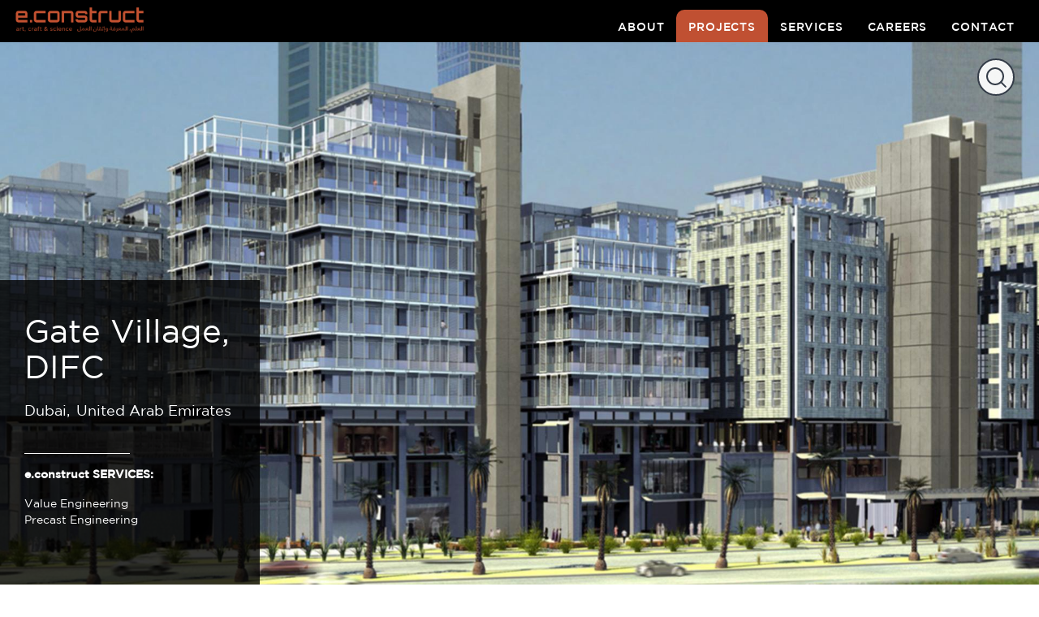

--- FILE ---
content_type: text/html; charset=utf-8
request_url: https://econstruct.co/projects/gate-village-difc
body_size: 6608
content:
<!DOCTYPE html>
<html lang="en" dir="ltr" prefix="content: http://purl.org/rss/1.0/modules/content/ dc: http://purl.org/dc/terms/ foaf: http://xmlns.com/foaf/0.1/ og: http://ogp.me/ns# rdfs: http://www.w3.org/2000/01/rdf-schema# sioc: http://rdfs.org/sioc/ns# sioct: http://rdfs.org/sioc/types# skos: http://www.w3.org/2004/02/skos/core# xsd: http://www.w3.org/2001/XMLSchema#">
<head>
  <link rel="profile" href="http://www.w3.org/1999/xhtml/vocab" />
  <meta name="viewport" content="width=device-width, initial-scale=1.0">
  <meta http-equiv="Content-Type" content="text/html; charset=utf-8" />
<meta name="Generator" content="Drupal 7 (http://drupal.org)" />
<link rel="canonical" href="/projects/gate-village-difc" />
<link rel="shortlink" href="/node/251" />
<link rel="shortcut icon" href="https://econstruct.co/sites/default/files/favicon_optimized.png" type="image/png" />
  <title>Gate Village, DIFC | e.construct</title>
  <link type="text/css" rel="stylesheet" href="https://econstruct.co/sites/default/files/css/css_lQaZfjVpwP_oGNqdtWCSpJT1EMqXdMiU84ekLLxQnc4.css" media="all" />
<link type="text/css" rel="stylesheet" href="https://econstruct.co/sites/default/files/css/css__DT1ZP452EIKeJTUzTiZLnjYsf70fYHxzdbpyZsaZSw.css" media="all" />
<link type="text/css" rel="stylesheet" href="https://econstruct.co/sites/default/files/css/css_PGbJgHCUCBf4dg7K9Kt8aAwsApndP4GZ9RuToPy3-Fk.css" media="all" />
<link type="text/css" rel="stylesheet" href="https://cdn.jsdelivr.net/npm/bootstrap@3.3.5/dist/css/bootstrap.min.css" media="all" />
<link type="text/css" rel="stylesheet" href="https://cdn.jsdelivr.net/npm/@unicorn-fail/drupal-bootstrap-styles@0.0.2/dist/3.3.1/7.x-3.x/drupal-bootstrap.min.css" media="all" />
<link type="text/css" rel="stylesheet" href="https://econstruct.co/sites/default/files/css/css_gIlXo_NaO5JeHlEHjfA6nDTFH6fDk2z7ILkie_Ohdcg.css" media="all" />
  <!-- HTML5 element support for IE6-8 -->
  <!--[if lt IE 9]>
    <script src="https://cdn.jsdelivr.net/html5shiv/3.7.3/html5shiv-printshiv.min.js"></script>
  <![endif]-->
  <script src="https://econstruct.co/sites/default/files/js/js_s5koNMBdK4BqfHyHNPWCXIL2zD0jFcPyejDZsryApj0.js"></script>
<script src="https://econstruct.co/sites/default/files/js/js_FVhN18bbqzYEkTilvl31hOmd8NQtZUZya3wnwWYKd_Y.js"></script>
<script src="https://cdn.jsdelivr.net/npm/bootstrap@3.3.5/dist/js/bootstrap.min.js"></script>
<script src="https://econstruct.co/sites/default/files/js/js_lYqI86j3r2IEX8rFLRCDpfGx1FjoABXRF7Gk1_Lprxs.js"></script>
<script>(function(i,s,o,g,r,a,m){i["GoogleAnalyticsObject"]=r;i[r]=i[r]||function(){(i[r].q=i[r].q||[]).push(arguments)},i[r].l=1*new Date();a=s.createElement(o),m=s.getElementsByTagName(o)[0];a.async=1;a.src=g;m.parentNode.insertBefore(a,m)})(window,document,"script","https://www.google-analytics.com/analytics.js","ga");ga("create", "UA-145293641-1", {"cookieDomain":".econstruct.co"});ga("set", "anonymizeIp", true);ga("send", "pageview");</script>
<script src="https://econstruct.co/sites/default/files/js/js_zsU7pE_En9PuEzx00IjN_iCxIwgABAiEwJNkh1iTG9k.js"></script>
<script src="https://econstruct.co/sites/default/files/js/js_PHwbzMtIoGhxZ7kK6b94oBhvCzmIXNIvnAYGOLClhzQ.js"></script>
<script src="https://econstruct.co/sites/default/files/js/js_OLgr-593LYCzF1vZ05PpqLNjLgPEsdxeuLPiASPOib8.js"></script>
<script>jQuery.extend(Drupal.settings, {"basePath":"\/","pathPrefix":"","setHasJsCookie":0,"ajaxPageState":{"theme":"econstruct","theme_token":"avpwaJnPyBajS21fsSBA_tGFAFv84cvlfVg9EQyq5f8","jquery_version":"1.10","js":{"sites\/all\/themes\/bootstrap\/js\/bootstrap.js":1,"sites\/all\/modules\/jquery_update\/replace\/jquery\/1.10\/jquery.min.js":1,"misc\/jquery-extend-3.4.0.js":1,"misc\/jquery-html-prefilter-3.5.0-backport.js":1,"misc\/jquery.once.js":1,"misc\/drupal.js":1,"sites\/all\/modules\/jquery_update\/replace\/ui\/external\/jquery.cookie.js":1,"sites\/all\/modules\/jquery_update\/replace\/misc\/jquery.form.min.js":1,"misc\/ajax.js":1,"sites\/all\/modules\/jquery_update\/js\/jquery_update.js":1,"https:\/\/cdn.jsdelivr.net\/npm\/bootstrap@3.3.5\/dist\/js\/bootstrap.min.js":1,"sites\/all\/modules\/views\/js\/base.js":1,"sites\/all\/themes\/bootstrap\/js\/misc\/_progress.js":1,"sites\/all\/modules\/views\/js\/ajax_view.js":1,"sites\/all\/modules\/google_analytics\/googleanalytics.js":1,"0":1,"sites\/all\/modules\/field_group\/field_group.js":1,"sites\/all\/themes\/econstruct\/js\/hammer.min.js":1,"sites\/all\/themes\/econstruct\/js\/owlcarousel2\/dist\/owl.carousel.min.js":1,"sites\/all\/themes\/econstruct\/js\/script.js":1,"sites\/all\/themes\/bootstrap\/js\/modules\/views\/js\/ajax_view.js":1,"sites\/all\/themes\/bootstrap\/js\/misc\/ajax.js":1},"css":{"modules\/system\/system.base.css":1,"modules\/field\/theme\/field.css":1,"modules\/node\/node.css":1,"sites\/all\/modules\/views\/css\/views.css":1,"sites\/all\/modules\/ckeditor\/css\/ckeditor.css":1,"sites\/all\/modules\/media\/modules\/media_wysiwyg\/css\/media_wysiwyg.base.css":1,"sites\/all\/modules\/ctools\/css\/ctools.css":1,"https:\/\/cdn.jsdelivr.net\/npm\/bootstrap@3.3.5\/dist\/css\/bootstrap.min.css":1,"https:\/\/cdn.jsdelivr.net\/npm\/@unicorn-fail\/drupal-bootstrap-styles@0.0.2\/dist\/3.3.1\/7.x-3.x\/drupal-bootstrap.min.css":1,"sites\/all\/themes\/econstruct\/js\/owlcarousel2\/dist\/assets\/owl.carousel.min.css":1,"sites\/all\/themes\/econstruct\/css\/style.css":1}},"urlIsAjaxTrusted":{"\/projects":true,"\/views\/ajax":true},"views":{"ajax_path":"\/views\/ajax","ajaxViews":{"views_dom_id:9cd651f58571fda94de69dca07410f01":{"view_name":"projects","view_display_id":"search_projects","view_args":"","view_path":"node\/251","view_base_path":"projects","view_dom_id":"9cd651f58571fda94de69dca07410f01","pager_element":0}}},"googleanalytics":{"trackOutbound":1,"trackMailto":1,"trackDownload":1,"trackDownloadExtensions":"7z|aac|arc|arj|asf|asx|avi|bin|csv|doc(x|m)?|dot(x|m)?|exe|flv|gif|gz|gzip|hqx|jar|jpe?g|js|mp(2|3|4|e?g)|mov(ie)?|msi|msp|pdf|phps|png|ppt(x|m)?|pot(x|m)?|pps(x|m)?|ppam|sld(x|m)?|thmx|qtm?|ra(m|r)?|sea|sit|tar|tgz|torrent|txt|wav|wma|wmv|wpd|xls(x|m|b)?|xlt(x|m)|xlam|xml|z|zip","trackDomainMode":1},"field_group":{"div":"teaser"},"bootstrap":{"anchorsFix":"0","anchorsSmoothScrolling":"0","formHasError":1,"popoverEnabled":1,"popoverOptions":{"animation":1,"html":0,"placement":"right","selector":"","trigger":"click","triggerAutoclose":1,"title":"","content":"","delay":0,"container":"body"},"tooltipEnabled":1,"tooltipOptions":{"animation":1,"html":0,"placement":"auto left","selector":"","trigger":"hover focus","delay":0,"container":"body"}}});</script>
</head>
<body class="navbar-is-fixed-top html not-front not-logged-in no-sidebars page-node page-node- page-node-251 node-type-project" id="projects/gate-village-difc">
  <div id="skip-link">
    <a href="#main-content" class="element-invisible element-focusable">Skip to main content</a>
  </div>
    <header id="navbar" role="banner" class="navbar navbar-fixed-top navbar-default">
  <div class="container-fluid">
    <div class="navbar-header">
              <a class="logo navbar-btn pull-left" href="/" title="Home">
          <img src="https://econstruct.co/sites/default/files/logo2.png" alt="" title="" />
                      <p class="lead">art, craft and science</p>
                  </a>
                    <button type="button" class="navbar-toggle" data-toggle="collapse" data-target=".navbar-collapse">
          <span class="sr-only">Toggle navigation</span>
          <span class="icon-bar"></span>
          <span class="icon-bar"></span>
          <span class="icon-bar"></span>
        </button>
          </div>
          <div class="navbar-collapse collapse">
        <nav role="navigation">
                      <ul class="menu nav navbar-nav"><li class="first leaf"><a href="/" title="">home</a></li>
<li class="leaf"><a href="/about">about</a></li>
<li class="leaf"><a href="/projects" title="">projects</a></li>
<li class="leaf"><a href="/services" title="">services</a></li>
<li class="leaf"><a href="https://jobs.lever.co/econstruct" title="">careers</a></li>
<li class="last leaf"><a href="/contact">contact</a></li>
</ul>                            </nav>
      </div>
      </div>
</header>
<div class="main-container container-fluid">
  <div class="row">
        <section class="col-sm-12">
                  <a id="main-content"></a>
                    <h1 class="page-header">Gate Village, DIFC</h1>
                                                          <div class="region region-content">
    <section id="block-system-main" class="block block-system clearfix">

      
  






<article id="node-251" class="background-gradient node node-project project-page opt2"  about="/projects/gate-village-difc" typeof="sioc:Item foaf:Document">

  
    <!-- intro -->
    <div class="row">
      <div class="project-intro hidden-xs" > <!-- style="background-image: url()"> -->
        <!-- <div class="field-name-field-image"> -->
                    <img src="https://econstruct.co/sites/default/files/styles/home_image__1920_x_980_/public/header_Easy-Resize.com__0.jpg?itok=nxuw9Wiw">
        <!-- </div> -->
        <div class="project-intro-side col-sm-4 col-lg-3">

          <div class="intro-side-content">

            <div class="box transparent">
              <h1>Gate Village, DIFC</h1>
              <div class="group-address">
                <div class="field"> <div class="field field-name-field-city field-type-taxonomy-term-reference field-label-above"><div class="field-label">Location of Project - City:&nbsp;</div><div class="field-items"><div class="field-item even">Dubai</div></div></div> </div>
                <div class="field"> <div class="field field-name-field-country field-type-taxonomy-term-reference field-label-above"><div class="field-label">Location of Project - Country:&nbsp;</div><div class="field-items"><div class="field-item even">United Arab Emirates</div></div></div> </div>
              </div>
              <div class="field field-name-field-e-constuct-services field-type-text field-label-above"><div class="field-label">e.construct Services:&nbsp;</div><div class="field-items"><div class="field-item even">Value Engineering</div><div class="field-item odd">Precast Engineering</div></div></div>            </div>  
            
          </div>

        </div>

              </div>

      <div class="project-intro visible-xs">

        <div class="intro-text box transparent">
          <h1>Gate Village, DIFC</h1>
          <div class="group-address">
            <div class="field"> <div class="field field-name-field-city field-type-taxonomy-term-reference field-label-above"><div class="field-label">Location of Project - City:&nbsp;</div><div class="field-items"><div class="field-item even">Dubai</div></div></div> </div>
            <div class="field"> <div class="field field-name-field-country field-type-taxonomy-term-reference field-label-above"><div class="field-label">Location of Project - Country:&nbsp;</div><div class="field-items"><div class="field-item even">United Arab Emirates</div></div></div> </div>
          </div>
          <div class="field field-name-field-e-constuct-services field-type-text field-label-above"><div class="field-label">e.construct Services:&nbsp;</div><div class="field-items"><div class="field-item even">Value Engineering</div><div class="field-item odd">Precast Engineering</div></div></div>        </div>

        <div class="visible-xs">
          <img src="https://econstruct.co/sites/default/files/Thumbnail_4.jpg">
        </div>

        
      </div>
    </div>


    <div class="row flex project-body">
    	<div class="col-sm-4 col-lg-3 gray-bg">

    		<div class="box">
          <!-- <div class="intro-side-text"> -->
            <p>The gate village is a 10 building complex &nbsp;ranging from 5 to 10 story mixed-use structures. The mid-rise buildings stand on a raised car parking with a pedestrianized podium level that contains shops, restaurants and galleries. The upper levels include offices and apartments with penthouses on the op floors.</p>
          <!-- </div> -->
        </div>

    	</div>
    	<div class="col-sm-8 col-lg-9">

        <div class="row flex">

          <div class="col-md-7">
  	    		<div class="box">
  	          <div class="field field-name-field-scope-of-work field-type-text-long field-label-above"><div class="field-label">Scope of Work:&nbsp;</div><div class="field-items"><div class="field-item even"><p>e.construct proposed an alternate precast solution to the original cast in situ design. Structural design calculations as well as shop drawings were prepared for beams and slabs on the car park levels. Pre-stressing beds were also designed for the precast factory. Technical support was provided throughout the precast production and erection process.</p>
</div></div></div>  	        </div>
            <div class="vr right space animate"></div>
          </div>

          <div class="col-md-5">
            <div class="box">
              <div class="row flex clients">
                                  <div class="col-sm-6">
                    <div class="field field-name-field-clients field-type-entityreference field-label-above"><div class="field-label">Owner:&nbsp;</div><div class="field-items"><div class="field-item even">Dubai International Financial Centre</div></div></div>                  </div>
                                                  <div class="col-sm-6">
                    <div class="field field-name-field-econstuct-clients field-type-entityreference field-label-above"><div class="field-label">Clients:&nbsp;</div><div class="field-items"><div class="field-item even">Arabtec Construction LLC</div></div></div>                  </div>
                                                  <div class="col-sm-6">
                    <div class="field field-name-field-consultants field-type-entityreference field-label-above"><div class="field-label">Consultants:&nbsp;</div><div class="field-items"><div class="field-item even">Architect: Hopkins Architects</div><div class="field-item odd">LC Consulting</div><div class="field-item even">Hyder Consulting Ltd</div></div></div>                  </div>
                                                  <div class="col-sm-6">
                    <div class="field field-name-field-contractors field-type-entityreference field-label-above"><div class="field-label">Contractors:&nbsp;</div><div class="field-items"><div class="field-item even">Arabtec Construction LLC</div></div></div>                  </div>
                              </div>
            </div>
          </div>
        </div>

        
        <div class="row">
          <div class="col-md-7">
            <div class="box">
                            <div class="row">
                                <div class="col-md-6">
                  <div class="field field-name-field-project-type field-type-text field-label-above"><div class="field-label">Project Type:&nbsp;</div><div class="field-items"><div class="field-item even">Mixed Use</div></div></div>                </div>
                                                <div class="col-md-6">
                  <div class="project-area">
                    <div class="field-label">SIZE OF PROJECT:</div>
                    <p class="field-name-field-project-size">
                      240,000&nbsp;<span>m<sup>2</sup></span>                    </p>
                  </div>
                </div>
                                                  <div class="col-md-12">
                    <div class="field field-name-field-completion-date field-type-text field-label-above"><div class="field-label">Year of Completion:&nbsp;</div><div class="field-items"><div class="field-item even">2008</div></div></div>                  </div>
                              </div>
            </div>
          </div>
        </div>

    	            <div class="vr animate"></div>
              </div>

    </div>


    <!-- field_construction_photos -->
          <div class="row flex">
        <div class="col-sm-12 col-no-padding">
          <div class="photogallery">
            <div class="field-label"> Construction Photos </div>
            <div class="owl-carousel owl-theme"><div class="item"><img src="https://econstruct.co/sites/default/files/styles/slide_image/public/SANY0033.JPG?itok=9z3GJDjC"></div><div class="item"><img src="https://econstruct.co/sites/default/files/styles/slide_image/public/SANY0038.JPG?itok=GiQ_TclC"></div><div class="item"><img src="https://econstruct.co/sites/default/files/styles/slide_image/public/DSC04969.JPG?itok=o-6uJ2eH"></div><div class="item"><img src="https://econstruct.co/sites/default/files/styles/slide_image/public/SANY0002.JPG?itok=psWFScoP"></div><div class="item"><img src="https://econstruct.co/sites/default/files/styles/slide_image/public/DSC04966.JPG?itok=EATn0kfr"></div><div class="item"><img src="https://econstruct.co/sites/default/files/styles/slide_image/public/HPIM1378_Easy-Resize.com_.jpg?itok=3f_GQrWt"></div></div>                          <div class="credits">
                <div class="field field-name-field-construction-photos-credit field-type-text field-label-hidden"><div class="field-items"><div class="field-item even">Hopkins Architects</div></div></div>              </div> 
                      </div>
        </div>
      </div>
    
    <!-- field_architectural_perspective -->
          <div class="row flex reverse">
        <div class="col-sm-12 col-no-padding">
          <div class="photogallery">
            <div class="field-label"> Architectural Render </div>
            <div class="owl-carousel owl-theme"><div class="item"><img src="https://econstruct.co/sites/default/files/styles/slide_image/public/aaa_0.jpg?itok=3rYXuvcI"></div><div class="item"><img src="https://econstruct.co/sites/default/files/styles/slide_image/public/ag.jpg?itok=73JK75Qf"></div><div class="item"><img src="https://econstruct.co/sites/default/files/styles/slide_image/public/ab_0.jpg?itok=EsJ2oyrg"></div><div class="item"><img src="https://econstruct.co/sites/default/files/styles/slide_image/public/DIFCexpans1.jpg?itok=OwjR_d1u"></div></div>                      </div>
        </div>
      </div>
    
    
    
          <div class="row flex reverse">
        <div class="col-sm-12 col-no-padding">
          <div class="photogallery">
            <div class="field-label"> Other Photos </div>
            <div class="owl-carousel owl-theme"><div class="item"><img src="https://econstruct.co/sites/default/files/styles/slide_image/public/Gate-Village_02-1024x629.jpg?itok=xWSd3iqe"></div><div class="item"><img src="https://econstruct.co/sites/default/files/styles/slide_image/public/Screen%20Shot%202019-10-22%20at%204.45.41%20PM.png?itok=Tf6jOYZB"></div><div class="item"><img src="https://econstruct.co/sites/default/files/styles/slide_image/public/Screen%20Shot%202019-10-22%20at%204.46.08%20PM.png?itok=FUP8DY9Q"></div><div class="item"><img src="https://econstruct.co/sites/default/files/styles/slide_image/public/Screen%20Shot%202019-10-22%20at%204.46.23%20PM.png?itok=MiIMNpLE"></div><div class="item"><img src="https://econstruct.co/sites/default/files/styles/slide_image/public/Screen%20Shot%202019-10-22%20at%204.47.06%20PM_Easy-Resize.com_.jpg?itok=GzUqfhL_"></div><div class="item"><img src="https://econstruct.co/sites/default/files/styles/slide_image/public/Screen%20Shot%202019-10-22%20at%204.45.32%20PM_Easy-Resize.com_.jpg?itok=XZqOSxzy"></div></div>                      </div>
        </div>
      </div>
    

  <!-- for both layouts -->

  <!-- field_before/after_v_e -->  
  
  <!-- field_video -->
      

  <!-- field_video -->
  

  <!-- <div class="content" > -->
      <!-- </div> -->

</article>
<div class="related-projects">
  <div class="row block-title gray-bg">
    <p> Other Projects </p>
  </div>
  <div class="view view-projects view-id-projects view-display-id-block_related_projects view-dom-id-ffbfcb1b387cefb8a1b465ed7e20e6c1">
        
  
  
      <div class="view-content">
      

<div id="views-bootstrap-grid-1" class="views-bootstrap-grid-plugin-style">
  
          <div class="row">
                  <div class="col-nopadding col-xs-6 col-sm-6 col-md-4 col-lg-2">
            <div  about="/projects/dubai-international-financial-centre-%E2%80%93-cp-08" typeof="sioc:Item foaf:Document" class="ds-1col node node-project node-teaser view-mode-teaser clearfix">

  
  <div class="field field-name-field-thumbnail field-type-image field-label-hidden"><div class="field-items"><div class="field-item even"><img typeof="foaf:Image" class="img-responsive" src="https://econstruct.co/sites/default/files/styles/project_thumb__480x480_/public/thumbnail_5.jpg?itok=joInZoKL" width="480" height="480" alt="" /></div></div></div><ul class="links list-inline"><li class="node-readmore first last"><a href="/projects/dubai-international-financial-centre-%E2%80%93-cp-08" rel="tag" title="Dubai International Financial Centre – CP-08">Read more<span class="element-invisible"> about Dubai International Financial Centre – CP-08</span></a></li>
</ul><div class="group-content-wrapper"><div class="group-content"><div class="field field-name-title field-type-ds field-label-hidden"><div class="field-items"><div class="field-item even" property="dc:title"><h2>Dubai International Financial Centre – CP-08</h2></div></div></div><div class="group-address"><div class="field field-name-field-city field-type-taxonomy-term-reference field-label-hidden"><div class="field-items"><div class="field-item even">Dubai</div></div></div><div class="field field-name-field-country field-type-taxonomy-term-reference field-label-hidden"><div class="field-items"><div class="field-item even">United Arab Emirates</div></div></div></div></div></div></div>

          </div>

                                      <div class="col-nopadding col-xs-6 col-sm-6 col-md-4 col-lg-2">
            <div  about="/projects/villa-rotana" typeof="sioc:Item foaf:Document" class="ds-1col node node-project node-teaser view-mode-teaser clearfix">

  
  <div class="field field-name-field-thumbnail field-type-image field-label-hidden"><div class="field-items"><div class="field-item even"><img typeof="foaf:Image" class="img-responsive" src="https://econstruct.co/sites/default/files/styles/project_thumb__480x480_/public/Thumbnail_8.jpg?itok=dw8Dbb-1" width="480" height="480" alt="" /></div></div></div><ul class="links list-inline"><li class="node-readmore first last"><a href="/projects/villa-rotana" rel="tag" title="Villa Rotana">Read more<span class="element-invisible"> about Villa Rotana</span></a></li>
</ul><div class="group-content-wrapper"><div class="group-content"><div class="field field-name-title field-type-ds field-label-hidden"><div class="field-items"><div class="field-item even" property="dc:title"><h2>Villa Rotana</h2></div></div></div><div class="group-address"><div class="field field-name-field-city field-type-taxonomy-term-reference field-label-hidden"><div class="field-items"><div class="field-item even">Dubai</div></div></div><div class="field field-name-field-country field-type-taxonomy-term-reference field-label-hidden"><div class="field-items"><div class="field-item even">United Arab Emirates</div></div></div></div></div></div></div>

          </div>

                                                              <div class="clearfix visible-xs-block"></div>
                                                        <div class="clearfix visible-sm-block"></div>
                                                                                                          <div class="col-nopadding col-xs-6 col-sm-6 col-md-4 col-lg-2">
            <div  about="/projects/presidential-guard-command" typeof="sioc:Item foaf:Document" class="ds-1col node node-project node-teaser view-mode-teaser clearfix">

  
  <div class="field field-name-field-thumbnail field-type-image field-label-hidden"><div class="field-items"><div class="field-item even"><img typeof="foaf:Image" class="img-responsive" src="https://econstruct.co/sites/default/files/styles/project_thumb__480x480_/public/Thimbnail.jpg?itok=Wi9a_ge4" width="480" height="480" alt="" /></div></div></div><ul class="links list-inline"><li class="node-readmore first last"><a href="/projects/presidential-guard-command" rel="tag" title="Staff Accommodation in UAE">Read more<span class="element-invisible"> about Staff Accommodation in UAE</span></a></li>
</ul><div class="group-content-wrapper"><div class="group-content"><div class="field field-name-title field-type-ds field-label-hidden"><div class="field-items"><div class="field-item even" property="dc:title"><h2>Staff Accommodation in UAE</h2></div></div></div><div class="group-address"><div class="field field-name-field-city field-type-taxonomy-term-reference field-label-hidden"><div class="field-items"><div class="field-item even">Abu Dhabi</div></div></div><div class="field field-name-field-country field-type-taxonomy-term-reference field-label-hidden"><div class="field-items"><div class="field-item even">United Arab Emirates</div></div></div></div></div></div></div>

          </div>

                                                                                                                  <div class="clearfix visible-md-block"></div>
                                                                                <div class="col-nopadding col-xs-6 col-sm-6 col-md-4 col-lg-2">
            <div  about="/projects/fareed-tower" typeof="sioc:Item foaf:Document" class="ds-1col node node-project node-teaser view-mode-teaser clearfix">

  
  <div class="field field-name-field-thumbnail field-type-image field-label-hidden"><div class="field-items"><div class="field-item even"><img typeof="foaf:Image" class="img-responsive" src="https://econstruct.co/sites/default/files/styles/project_thumb__480x480_/public/thumbnail_17.jpg?itok=Ddo6t-A3" width="480" height="480" alt="" /></div></div></div><ul class="links list-inline"><li class="node-readmore first last"><a href="/projects/fareed-tower" rel="tag" title="Fareed Tower">Read more<span class="element-invisible"> about Fareed Tower</span></a></li>
</ul><div class="group-content-wrapper"><div class="group-content"><div class="field field-name-title field-type-ds field-label-hidden"><div class="field-items"><div class="field-item even" property="dc:title"><h2>Fareed Tower</h2></div></div></div><div class="group-address"><div class="field field-name-field-city field-type-taxonomy-term-reference field-label-hidden"><div class="field-items"><div class="field-item even">Dubai</div></div></div><div class="field field-name-field-country field-type-taxonomy-term-reference field-label-hidden"><div class="field-items"><div class="field-item even">United Arab Emirates</div></div></div></div></div></div></div>

          </div>

                                                              <div class="clearfix visible-xs-block"></div>
                                                        <div class="clearfix visible-sm-block"></div>
                                                                                                          <div class="col-nopadding col-xs-6 col-sm-6 col-md-4 col-lg-2">
            <div  about="/projects/expo-2020-al-wasl-plaza" typeof="sioc:Item foaf:Document" class="ds-1col node node-project node-teaser view-mode-teaser clearfix">

  
  <div class="field field-name-field-thumbnail field-type-image field-label-hidden"><div class="field-items"><div class="field-item even"><img typeof="foaf:Image" class="img-responsive" src="https://econstruct.co/sites/default/files/styles/project_thumb__480x480_/public/Thumbnail_19.jpg?itok=4GUeaPM1" width="480" height="480" alt="" /></div></div></div><ul class="links list-inline"><li class="node-readmore first last"><a href="/projects/expo-2020-al-wasl-plaza" rel="tag" title="Expo 2020 - Al Wasl Plaza">Read more<span class="element-invisible"> about Expo 2020 - Al Wasl Plaza</span></a></li>
</ul><div class="group-content-wrapper"><div class="group-content"><div class="field field-name-title field-type-ds field-label-hidden"><div class="field-items"><div class="field-item even" property="dc:title"><h2>Expo 2020 - Al Wasl Plaza</h2></div></div></div><div class="group-address"><div class="field field-name-field-city field-type-taxonomy-term-reference field-label-hidden"><div class="field-items"><div class="field-item even">Dubai</div></div></div><div class="field field-name-field-country field-type-taxonomy-term-reference field-label-hidden"><div class="field-items"><div class="field-item even">United Arab Emirates</div></div></div></div></div></div></div>

          </div>

                                                                                                                                                                    <div class="col-nopadding col-xs-6 col-sm-6 col-md-4 col-lg-2">
            <div  about="/projects/expo-2020-thematic-district" typeof="sioc:Item foaf:Document" class="ds-1col node node-project node-teaser view-mode-teaser clearfix">

  
  <div class="field field-name-field-thumbnail field-type-image field-label-hidden"><div class="field-items"><div class="field-item even"><img typeof="foaf:Image" class="img-responsive" src="https://econstruct.co/sites/default/files/styles/project_thumb__480x480_/public/thumbnail_new.jpg?itok=Tnu9P7A7" width="480" height="480" alt="" /></div></div></div><ul class="links list-inline"><li class="node-readmore first last"><a href="/projects/expo-2020-thematic-district" rel="tag" title="Expo 2020 - Thematic District">Read more<span class="element-invisible"> about Expo 2020 - Thematic District</span></a></li>
</ul><div class="group-content-wrapper"><div class="group-content"><div class="field field-name-title field-type-ds field-label-hidden"><div class="field-items"><div class="field-item even" property="dc:title"><h2>Expo 2020 - Thematic District</h2></div></div></div><div class="group-address"><div class="field field-name-field-city field-type-taxonomy-term-reference field-label-hidden"><div class="field-items"><div class="field-item even">Dubai</div></div></div><div class="field field-name-field-country field-type-taxonomy-term-reference field-label-hidden"><div class="field-items"><div class="field-item even">United Arab Emirates</div></div></div></div></div></div></div>

          </div>

                                                              <div class="clearfix visible-xs-block"></div>
                                                        <div class="clearfix visible-sm-block"></div>
                                                        <div class="clearfix visible-md-block"></div>
                                                        <div class="clearfix visible-lg-block"></div>
                                                  </div>
    
  </div>
    </div>
  
  
  
      
<div class="more-link">
  <a href="/projects/251">
    more projects  </a>
</div>
  
  
  
</div></div>



<script type="text/javascript">
  jQuery(window).load(function() {
    console.log("heyy");
    jQuery(".owl-carousel").trigger('refresh.owl.carousel');
    jQuery(".owl-carousel").trigger('refresh.owl.carousel');
    jQuery(".owl-carousel").trigger('refresh.owl.carousel');
  });
</script>

<!--
<div class="credits">
  </div> -->


</section>
<section id="block-views-projects-search-projects" class="block block-views clearfix">

      
  <div class="view view-projects view-id-projects view-display-id-search_projects view-dom-id-9cd651f58571fda94de69dca07410f01">
        
      <div class="view-filters">
      <form action="/projects" method="get" id="views-exposed-form-projects-search-projects" accept-charset="UTF-8"><div><div class="views-exposed-form">
  <div class="views-exposed-widgets clearfix">
          <div id="edit-title-wrapper" class="views-exposed-widget views-widget-filter-title">
                        <div class="views-widget">
          <div class="form-item form-item-title form-type-textfield form-group"><input class="form-control form-text" type="text" id="edit-title" name="title" value="" size="30" maxlength="128" /></div>        </div>
                  <div class="description">
            Search Projects          </div>
              </div>
                    <div class="views-exposed-widget views-submit-button">
      <button type="submit" id="edit-submit-projects" name="" value="Apply" class="btn btn-info form-submit">Apply</button>
    </div>
      </div>
</div>
</div></form>    </div>
  
  
  
  
  
  
  
  
</div>
</section>
  </div>
    </section>
      </div>
</div>
  <script src="https://econstruct.co/sites/default/files/js/js_MRdvkC2u4oGsp5wVxBG1pGV5NrCPW3mssHxIn6G9tGE.js"></script>
</body>
</html>


--- FILE ---
content_type: text/css
request_url: https://econstruct.co/sites/default/files/css/css_gIlXo_NaO5JeHlEHjfA6nDTFH6fDk2z7ILkie_Ohdcg.css
body_size: 16777
content:
.owl-carousel,.owl-carousel .owl-item{-webkit-tap-highlight-color:transparent;position:relative}.owl-carousel{display:none;width:100%;z-index:1}.owl-carousel .owl-stage{position:relative;-ms-touch-action:pan-Y;touch-action:manipulation;-moz-backface-visibility:hidden}.owl-carousel .owl-stage:after{content:".";display:block;clear:both;visibility:hidden;line-height:0;height:0}.owl-carousel .owl-stage-outer{position:relative;overflow:hidden;-webkit-transform:translate3d(0,0,0)}.owl-carousel .owl-item,.owl-carousel .owl-wrapper{-webkit-backface-visibility:hidden;-moz-backface-visibility:hidden;-ms-backface-visibility:hidden;-webkit-transform:translate3d(0,0,0);-moz-transform:translate3d(0,0,0);-ms-transform:translate3d(0,0,0)}.owl-carousel .owl-item{min-height:1px;float:left;-webkit-backface-visibility:hidden;-webkit-touch-callout:none}.owl-carousel .owl-item img{display:block;width:100%}.owl-carousel .owl-dots.disabled,.owl-carousel .owl-nav.disabled{display:none}.no-js .owl-carousel,.owl-carousel.owl-loaded{display:block}.owl-carousel .owl-dot,.owl-carousel .owl-nav .owl-next,.owl-carousel .owl-nav .owl-prev{cursor:pointer;-webkit-user-select:none;-khtml-user-select:none;-moz-user-select:none;-ms-user-select:none;user-select:none}.owl-carousel .owl-nav button.owl-next,.owl-carousel .owl-nav button.owl-prev,.owl-carousel button.owl-dot{background:0 0;color:inherit;border:none;padding:0!important;font:inherit}.owl-carousel.owl-loading{opacity:0;display:block}.owl-carousel.owl-hidden{opacity:0}.owl-carousel.owl-refresh .owl-item{visibility:hidden}.owl-carousel.owl-drag .owl-item{-ms-touch-action:pan-y;touch-action:pan-y;-webkit-user-select:none;-moz-user-select:none;-ms-user-select:none;user-select:none}.owl-carousel.owl-grab{cursor:move;cursor:grab}.owl-carousel.owl-rtl{direction:rtl}.owl-carousel.owl-rtl .owl-item{float:right}.owl-carousel .animated{animation-duration:1s;animation-fill-mode:both}.owl-carousel .owl-animated-in{z-index:0}.owl-carousel .owl-animated-out{z-index:1}.owl-carousel .fadeOut{animation-name:fadeOut}@keyframes fadeOut{0%{opacity:1}100%{opacity:0}}.owl-height{transition:height .5s ease-in-out}.owl-carousel .owl-item .owl-lazy{opacity:0;transition:opacity .4s ease}.owl-carousel .owl-item .owl-lazy:not([src]),.owl-carousel .owl-item .owl-lazy[src^=""]{max-height:0}.owl-carousel .owl-item img.owl-lazy{transform-style:preserve-3d}.owl-carousel .owl-video-wrapper{position:relative;height:100%;background:#000}.owl-carousel .owl-video-play-icon{position:absolute;height:80px;width:80px;left:50%;top:50%;margin-left:-40px;margin-top:-40px;background:url(/sites/all/themes/econstruct/js/owlcarousel2/dist/assets/owl.video.play.png) no-repeat;cursor:pointer;z-index:1;-webkit-backface-visibility:hidden;transition:transform .1s ease}.owl-carousel .owl-video-play-icon:hover{-ms-transform:scale(1.3,1.3);transform:scale(1.3,1.3)}.owl-carousel .owl-video-playing .owl-video-play-icon,.owl-carousel .owl-video-playing .owl-video-tn{display:none}.owl-carousel .owl-video-tn{opacity:0;height:100%;background-position:center center;background-repeat:no-repeat;background-size:contain;transition:opacity .4s ease}.owl-carousel .owl-video-frame{position:relative;z-index:1;height:100%;width:100%}
@font-face{font-family:'gothambold';src:url(/sites/all/themes/econstruct/fonts/gothambold.eot?#iefix) format("embedded-opentype"),url(/sites/all/themes/econstruct/fonts/gothambold.woff) format("woff"),url(/sites/all/themes/econstruct/fonts/gothambold.ttf) format("truetype"),url(/sites/all/themes/econstruct/fonts/gothambold.svg#gothambold) format("svg");font-weight:normal;font-style:normal;}@font-face{font-family:'gothambook';src:url(/sites/all/themes/econstruct/fonts/gothambook.eot?#iefix) format("embedded-opentype"),url(/sites/all/themes/econstruct/fonts/gothambook.woff) format("woff"),url(/sites/all/themes/econstruct/fonts/gothambook.ttf) format("truetype"),url(/sites/all/themes/econstruct/fonts/gothambook.svg#gothambook) format("svg");font-weight:normal;font-style:normal;}@font-face{font-family:'gothammedium';src:url(/sites/all/themes/econstruct/fonts/gothammedium.eot?#iefix) format("embedded-opentype"),url(/sites/all/themes/econstruct/fonts/gothammedium.woff) format("woff"),url(/sites/all/themes/econstruct/fonts/gothammedium.ttf) format("truetype"),url(/sites/all/themes/econstruct/fonts/gothammedium.svg#gothammedium) format("svg");font-weight:normal;font-style:normal;}@font-face{font-family:'rwbold';src:url(/sites/all/themes/econstruct/fonts/ralewaybold/ralewaybold.eot?#iefix) format("embedded-opentype"),url(/sites/all/themes/econstruct/fonts/ralewaybold/ralewaybold.woff) format("woff"),url(/sites/all/themes/econstruct/fonts/ralewaybold/ralewaybold.ttf) format("truetype"),url(/sites/all/themes/econstruct/fonts/ralewaybold/ralewaybold.svg#gothambold) format("svg");font-weight:normal;font-style:normal;}@font-face{font-family:'rwsbold';src:url(/sites/all/themes/econstruct/fonts/ralewaysbold/ralewaysbold.eot?#iefix) format("embedded-opentype"),url(/sites/all/themes/econstruct/fonts/ralewaysbold/ralewaysbold.woff) format("woff"),url(/sites/all/themes/econstruct/fonts/ralewaysbold/ralewaysbold.ttf) format("truetype"),url(/sites/all/themes/econstruct/fonts/ralewaysbold/ralewaysbold.svg#gothambold) format("svg");font-weight:normal;font-style:normal;}@font-face{font-family:'rwmedium';src:url(/sites/all/themes/econstruct/fonts/ralewaymedium/ralewaymedium.eot?#iefix) format("embedded-opentype"),url(/sites/all/themes/econstruct/fonts/ralewaymedium/ralewaymedium.woff) format("woff"),url(/sites/all/themes/econstruct/fonts/ralewaymedium/ralewaymedium.ttf) format("truetype"),url(/sites/all/themes/econstruct/fonts/ralewaymedium/ralewaymedium.svg#gothambold) format("svg");font-weight:normal;font-style:normal;}@font-face{font-family:'rwregular';src:url(/sites/all/themes/econstruct/fonts/ralewayregular/ralewayregular.eot?#iefix) format("embedded-opentype"),url(/sites/all/themes/econstruct/fonts/ralewayregular/ralewayregular.woff) format("woff"),url(/sites/all/themes/econstruct/fonts/ralewayregular/ralewayregular.ttf) format("truetype"),url(/sites/all/themes/econstruct/fonts/ralewayregular/ralewayregular.svg#gothambold) format("svg");font-weight:normal;font-style:normal;}@font-face{font-family:'crisregular';src:url(/sites/all/themes/econstruct/fonts/crimsonregular/crimsonregular.eot?#iefix) format("embedded-opentype"),url(/sites/all/themes/econstruct/fonts/crimsonregular/crimsonregular.woff) format("woff"),url(/sites/all/themes/econstruct/fonts/crimsonregular/crimsonregular.ttf) format("truetype"),url(/sites/all/themes/econstruct/fonts/crimsonregular/crimsonregular.svg#gothambold) format("svg");font-weight:normal;font-style:normal;}@font-face{font-family:'crisbold';src:url(/sites/all/themes/econstruct/fonts/crimsonbold/crimsonbold.eot?#iefix) format("embedded-opentype"),url(/sites/all/themes/econstruct/fonts/crimsonbold/crimsonbold.woff) format("woff"),url(/sites/all/themes/econstruct/fonts/crimsonbold/crimsonbold.ttf) format("truetype"),url(/sites/all/themes/econstruct/fonts/crimsonbold/crimsonbold.svg#gothambold) format("svg");font-weight:normal;font-style:normal;}@font-face{font-family:'rubikregular';src:url(/sites/all/themes/econstruct/fonts/rubik/rubikregular.eot?#iefix) format("embedded-opentype"),url(/sites/all/themes/econstruct/fonts/rubik/rubikregular.woff) format("woff"),url(/sites/all/themes/econstruct/fonts/rubik/rubikregular.ttf) format("truetype"),url(/sites/all/themes/econstruct/fonts/rubik/rubikregular.svg#gothambold) format("svg");font-weight:normal;font-style:normal;}@font-face{font-family:'rubikmedium';src:url(/sites/all/themes/econstruct/fonts/rubik/rubikmedium.eot?#iefix) format("embedded-opentype"),url(/sites/all/themes/econstruct/fonts/rubik/rubikmedium.woff) format("woff"),url(/sites/all/themes/econstruct/fonts/rubik/rubikmedium.ttf) format("truetype"),url(/sites/all/themes/econstruct/fonts/rubik/rubikmedium.svg#gothambold) format("svg");font-weight:normal;font-style:normal;}body,html{height:100%;font-family:"gothammedium";}h1,h2,h3,h4{font-family:"gothambold";}@media print{p{widows:3;}}#skip-link{height:0px;font-size:0;}#map{height:100%;min-height:300px;width:100%;}.vr{width:2px;background:#fff;height:120%;position:absolute;top:0;left:25%;z-index:4;animation-name:vr_animate;animation-duration:0.8s;}.vr.space{animation-name:vr_animate_space;}.hr{height:2px;background:#fff;width:100%;animation-name:hr_animate;animation-duration:0.6s;}body.navbar-is-fixed-top,body.toolbar.navbar-is-fixed-top{padding-top:0 !important;}.navbar-default{background-color:#000;border-color:none;border:none;}.navbar-default nav ul{margin-top:12px;}.navbar-default .navbar-nav > li > a{color:#fff;background-color:transparent;text-transform:uppercase;font-family:"gothammedium";padding:11px 15px 9px;border-radius:10px 10px 0 0;transition:all 0.3s;letter-spacing:0.82px;}@media (max-width:767px){.navbar-default .navbar-nav > li > a{border-radius:10px;}}.navbar-default .navbar-nav > .active > a,.navbar-default .navbar-default .navbar-nav > .active > a:hover,.navbar-default .navbar-default .navbar-nav > .active > a:focus{background:#c05032 !important;color:#fff !important;}.navbar-default .navbar-nav > li > a:hover{color:#c05032;}@media (min-width:768px){header nav .menu li.first{display:none;}}.logo img{position:relative;top:-2px;max-height:36px;}.logo .lead{display:none;color:#ccc;font-size:14px;padding:0 24px;position:relative;}.navbar-collapse nav ul{float:right;}.carousel-control{width:64px;text-shadow:0 1px 2px rgba(0,0,0,0.6);opacity:0.85;}.carousel-control .icon-next,.carousel-control .icon-prev{margin-top:-12px;height:26px;background-image:url(/sites/all/themes/econstruct/images/arrows.png);background-repeat:no-repeat;}.carousel-control .icon-next:before,.carousel-control .icon-prev:before{content:"";}.carousel-control .icon-prev{background-position:-6px 0;margin-left:-25px;}.carousel-control .icon-next{background-position:-34px 0;margin-right:-25px;}.carousel-control.right,.carousel-control.left{background-image:none;}.carousel-control.right:hover .icon-next{background-position:-34px -24px;}.carousel-control.left:hover .icon-prev{background-position:-6px -24px;}.carousel-control:hover{opacity:1;}.carousel-control:hover span{color:#c05032;}.view-careers h1{margin-bottom:32px;}.view-careers .career{margin-bottom:44px;}.view-careers .career .btn{background:#c05032;border-color:#c05032;}.view-careers .career h3{cursor:pointer;color:#c05032;}.view-careers .career .job-details{padding-bottom:32px;border-bottom:1px solid #f4f4f4;}body.front{overflow:hidden;}@media (max-width:991px){body.front{overflow:auto;}}body.front .featured-projects{background:rgba(0,0,0,0.86);}body.front .home-side{background:#c05032;color:#fff;height:100%;display:flex;flex-wrap:wrap;}body.front .home-side .intro-box{font-family:"gothambold";font-size:18px;padding-left:20px;padding-right:20px;padding-top:68px;}body.front .home-side h2{font-size:24px;font-family:"gothammedium";text-transform:uppercase;margin:0;width:100%;transition:all 0.3s;letter-spacing:1px;}body.front .home-side h2 a{color:#fff;transition:all 0.3s;display:block;padding:25px 15px 25px 15px;text-decoration:none;}body.front .home-side h2:hover{background:#fff;}body.front .home-side h2:hover a{color:#c05032;text-decoration:none;}body.front .home-side h2:hover a .seperator{display:none;}body.front .home-side .box.gray-bg{border-top:4px solid #fff;padding:20px;color:#c05032;text-transform:uppercase;}body.front .home-side .box.gray-bg p{font-size:24px;font-family:"gothammedium";width:215px;}body.front .home-side .box.gray-bg a{color:#c05032;text-decoration:underline;transition:all 0.3s;}body.front .home-side .box.gray-bg a:hover{color:#fff;background:#c05032;}@media (min-width:1281px){body.front .home-side .intro-box,body.front .home-side .box.gray-bg{padding-left:16%;}}body.front .home-side .seperator{border-top:1px solid #fff;width:calc(100% - 30px);margin:0px auto;position:relative;top:-5px;display:block;}@media (min-width:1280px){body.front .home-side .intro-box p{padding-right:10px;}body.front .home-side .news-box h2 a{padding:25px 96px 25px 15px;}}body.front .home-side .box{display:flex;align-items:center;flex-wrap:wrap;width:100%;}body.front .home-side .view{width:100%;padding:0 15px;}body.front .home-side .view h2 a{padding:0;}body.front.logged-in .slogan{top:82px !important;}body.front.logged-in .home-side .intro-box{padding-top:90px;}body.front.toolbar-drawer .slogan{top:116px !important;}body.front.toolbar-drawer .home-side .intro-box{padding-top:124px 0;}body.front .projects-wrapper .featured-projects,body.front .projects-wrapper .view-display-id-projects_block,body.front .projects-wrapper .view-content,body.front .projects-wrapper .owl-carousel,body.front .projects-wrapper .owl-stage-outer,body.front .projects-wrapper .owl-stage,body.front .projects-wrapper .view-mode-slideshow,body.front .projects-wrapper .carousel,body.front .projects-wrapper .carousel-inner,body.front .projects-wrapper .carousel .item,body.front .projects-wrapper .carousel-inner .field-name-field-image,body.front .projects-wrapper .carousel-inner .field-name-field-image .field-items,body.front .projects-wrapper .carousel-inner .field-name-field-image .field-items .field-item{height:100%;}body.front .projects-wrapper .carousel-inner .field-name-field-image a{display:block;height:100%;position:relative;}body.front .projects-wrapper .field-name-field-featured-image-cropping{display:none;}body.front .projects-wrapper .img-responsive{width:100%;}body.front .projects-wrapper .slogan{position:absolute;top:52px;z-index:99;width:100%;background:rgba(255,255,255,0.6);padding:15px;}@media (max-width:767px){body.front .projects-wrapper .slogan{font-size:12px;}}body.front .projects-wrapper .carousel-indicators{background:rgba(0,0,0,0.82);padding:10px;height:100px;width:320px;text-align:left;margin-left:0;bottom:64px;right:0;left:auto;z-index:98;display:flex;flex-wrap:wrap;flex-direction:column;transition:all 0.3s;}body.front .projects-wrapper .carousel-indicators:hover{background:rgba(194,81,49,0.82);}body.front .projects-wrapper .carousel-indicators li{display:block;margin:3px;background-color:#808080;border:1px solid #808080;border-radius:2px;}body.front .projects-wrapper .carousel-indicators li.active{width:10px;height:10px;border:1px solid #c05032;background-color:#c05032;}body.front .projects-wrapper .carousel-indicators .field-name-body{display:none;}body.front .projects-wrapper .carousel-indicators span.slide-caption{width:280px;position:absolute;top:12px;right:6px;height:100%;}body.front .projects-wrapper .carousel-indicators span.slide-caption h2{margin:0;font-size:16px;}body.front .projects-wrapper .carousel-indicators span.slide-caption h2 a{color:#fff;text-decoration:none;}body.front .projects-wrapper .carousel-indicators span.slide-caption .group-address{color:#fff;font-family:"gothambook";}body.front .projects-wrapper .carousel-indicators span.slide-caption .field-name-node-link{position:absolute;bottom:12px;right:-6px;display:inline-block;}body.front .projects-wrapper .carousel-indicators span.slide-caption .field-name-node-link a{color:#fff;text-decoration:none;font-size:9px;line-height:30px;text-transform:uppercase;}body.front .projects-wrapper .carousel-indicators span.slide-caption .field-name-node-link a:after{display:inline-block;width:30px;height:30px;content:'+';font-family:"gothambook";vertical-align:middle;font-size:26px;line-height:32px;background:rgba(255,255,255,0.43);text-align:center;margin-left:8px;}@media (min-width:768px){body.front .projects-wrapper .carousel-indicators{width:384px;height:120px;}body.front .projects-wrapper .carousel-indicators li{margin:5px;}body.front .projects-wrapper .carousel-indicators span.slide-caption{width:340px;}body.front .projects-wrapper .carousel-indicators span.slide-caption h2{font-size:20px;}body.front .projects-wrapper .carousel-indicators span.slide-caption .group-address{font-size:18px;}body.front .projects-wrapper .carousel-indicators span.slide-caption .field-name-node-link a{font-size:11px;}}body.front .projects-wrapper .group-slide-box{display:none;position:absolute;left:25px;bottom:-400px;background:rgba(255,255,255,0.9);padding:15px 20px;width:320px;transition:bottom 200ms,opacity 800ms;opacity:0;z-index:99;}body.front .projects-wrapper .group-slide-box h2{margin:0;}body.front .projects-wrapper .group-slide-box h2 a{color:#222;}body.front .projects-wrapper .group-slide-box .field-name-body,body.front .projects-wrapper .group-slide-box .field-name-node-link{display:none;}@media (max-width:767px){body.front .projects-wrapper .group-slide-box h2{font-size:21px;}body.front .projects-wrapper .group-slide-box .group-address{font-size:12px;}}body.front .projects-wrapper .carousel .item.active .group-slide-box{bottom:24px;opacity:1;}body.front .home-block{position:relative;}body.front .home-block .block-content{position:absolute;top:50%;left:50%;margin-top:-23px;margin-left:-70px;width:140px;z-index:9;}body.front .home-block .block-content .btn{display:block;border:2px solid #fff;text-align:center;height:46px;width:100%;text-transform:uppercase;border-radius:0;line-height:32px;color:#fff;}body.front .home-block .block-content .btn-black{background-color:rgba(0,0,0,0.5);border-color:#c05032;transition:all 300ms;-moz-transition:all 300ms;}body.front .home-block .block-content .btn-black:hover{border-color:#fff;box-shadow:0 0 2px #666;background-color:rgba(0,0,0,0.7);}body.front .home-block .block-content p{color:#fff;margin-top:16px;font-size:10px;}body.front .home-block.featured-projects .block-content{width:180px;margin-left:-90px;}body.front .side-blocks{border-left:4px solid #fff;}body.front .side-blocks .value-block{background:#c05032;}body.front .side-blocks .careers-block{background:#4d4d4d;}body.front .side-blocks .announcement-block{color:#fff;padding:0 18px;background:url(/sites/all/themes/econstruct/images/event.jpg) no-repeat 50% 50%;background-size:cover;display:flex;align-items:center;}@media (min-width:992px){body.front .side-blocks .announcement-block .block-content{padding-top:52px;}}body.front .side-blocks .announcement-block a{color:#c05032;}body.front .side-blocks .announcement-block a:hover{text-decoration:underline;}body.front .side-blocks .announcement-block h2{font-size:16px;margin-bottom:20px;text-shadow:0px 0px 2px #222;}body.front .side-blocks .announcement-block .small{font-size:11px;}body.front .side-blocks.blocks-2 .side-block{height:50%;border-bottom:4px solid #fff;}body.front .side-blocks.blocks-2 .side-block:last-child{border-bottom:none;}body.front .side-blocks.blocks-3 .side-block{height:33.3333%;border-bottom:4px solid #fff;}body.front .side-blocks.blocks-3 .side-block:last-child{border-bottom:none;}body.front .front-opt3 .field-name-field-text-position{display:none;}body.front .front-opt3 .carousel-indicators{display:none;}body.front .front-opt3 .project-brief-box{height:calc(100% - 40px);width:100%;}body.front .front-opt3 .project-brief-box .slide-caption{transition:0.3s;}body.front .front-opt3 .project-brief-box .slide-caption div{opacity:0;position:relative;left:-15px;transition:0.3s;}body.front .front-opt3 .project-brief-box .slide-caption div:nth-child(2){left:-25px;}body.front .front-opt3 .project-brief-box .slide-caption div:nth-child(3){left:-35px;}body.front .front-opt3 .project-brief-box .slide-caption div:nth-child(4){left:-50px;}body.front .front-opt3 .project-brief-box .slide-caption h2,body.front .front-opt3 .project-brief-box .slide-caption .group-address,body.front .front-opt3 .project-brief-box .slide-caption .field-name-field-e-constuct-services{text-transform:capitalize;}body.front .front-opt3 .project-brief-box .slide-caption .group-address{font-size:16px;font-family:"gothambook";}body.front .front-opt3 .project-brief-box .slide-caption .group-address .field-name-field-city,body.front .front-opt3 .project-brief-box .slide-caption .group-address .field-name-field-country{border-bottom:2px solid #fff;}body.front .front-opt3 .project-brief-box .slide-caption .group-address .field-name-field-country{margin-left:0;padding-left:3px;}body.front .front-opt3 .project-brief-box .slide-caption .field-name-field-e-constuct-services{font-size:14px;margin:10px 0;font-family:"gothambook";}body.front .front-opt3 .project-brief-box .field-name-node-link a{text-decoration:none;font-size:0;display:inline-block;border-radius:50%;}body.front .front-opt3 .project-brief-box .field-name-node-link a:after{content:"";display:block;width:36px;height:36px;border:2px solid;border-radius:50%;text-align:center;line-height:36px;font-size:24px;text-decoration:none;font-family:"gothambook";transition:all 0.3s;background-image:url(/sites/all/themes/econstruct/images/plus-thin2.png);}body.front .front-opt3 .project-brief-box .field-name-node-link a:hover:after{background-color:#c05032;}body.front .front-opt3 .carousel-control{display:none !important;}body.front .front-opt3 .carousel-custom-control{color:#fff;width:36px;height:36px;position:absolute;right:auto;top:50%;margin-top:9px;border:2px solid;z-index:99;background-color:rgba(0,0,0,0.1);border-radius:50%;text-align:center;transition:0.3s;}@media (max-width:991px){body.front .front-opt3 .carousel-custom-control{margin-left:-55px;left:100%;}}body.front .front-opt3 .carousel-custom-control:hover,body.front .front-opt3 .carousel-custom-control.active{background:#c05032;}body.front .front-opt3 .carousel-custom-control .icon-next,body.front .front-opt3 .carousel-custom-control .icon-prev{height:32px;width:32px;display:block;background-image:url(/sites/all/themes/econstruct/images/arrows-thin.png);background-repeat:no-repeat;}body.front .front-opt3 .carousel-custom-control .icon-next:before,body.front .front-opt3 .carousel-custom-control .icon-prev:before{content:"";}body.front .front-opt3 .carousel-custom-control .icon-prev{background-position:-1px 0;}body.front .front-opt3 .carousel-custom-control .icon-next{background-position:-31px 0;}body.front .front-opt3 .carousel-custom-control.left{left:25%;margin-left:16px;}body.front .front-opt3 .carousel-custom-control.right{left:auto;right:16px;}@media (max-width:991px){body.front .front-opt3 .vr{display:none;}}body.front .front-opt3 .home-side{background:rgba(0,0,0,0.6);padding-top:52px;}body.front .front-opt3 .home-side .intro-box{font-family:"gothammedium";padding-top:20px;}body.front .front-opt3 .home-side h2 a{text-decoration:none !important;padding:6px 0;}body.front .front-opt3 .home-side h2 a:hover{background:none !important;}body.front .front-opt3 .home-side h2:hover{background:none !important;}body.front .front-opt3 .home-side .box{height:50%;}body.front .front-opt3 .home-side .box.intro-box{padding-bottom:20px;}body.front .front-opt3 .home-side .gray-bg{background:none;border-top:none;color:#fff;}body.front .front-opt3 .home-side .gray-bg p{font-size:21px;width:auto;text-transform:none;}body.front .front-opt3 .home-side .gray-bg a{color:#fff;}body.front .front-opt3 .col-md-3{position:absolute;top:0;left:0;z-index:9;}body.front .front-opt3 .col-md-12{z-index:1;}@media (max-width:991px){body.front .front-opt3{background:#000;}body.front .front-opt3 .col-md-3{top:380px;height:auto;display:flex;align-items:flex-end;min-height:auto;}body.front .front-opt3 .carousel-custom-control{margin-top:-36px;}body.front .front-opt3 .carousel-custom-control.left{left:0;}body.front .front-opt3 .home-side{padding-top:0;flex-direction:column-reverse;}body.front .front-opt3 .home-side h2{font-size:16px;line-height:18px;}body.front .front-opt3 .home-side .intro-box{font-size:16px;background:#000;}body.front .front-opt3 .home-side .projects-box{height:220px;padding:0 20px 5px;}body.front .front-opt3 .home-side .project-brief-box .slide-caption .field-name-title{height:48px;width:100%;display:flex;align-items:flex-end;}body.front .front-opt3 .home-side .project-brief-box .slide-caption .group-address{font-size:13px;}body.front .front-opt3 .home-side .project-brief-box .slide-caption .field-name-field-e-constuct-services{font-size:12px;}body.front .front-opt3 .home-side .gray-bg p{font-size:16px;width:100%;text-align:right;}}@media (max-width:440px){body.front .front-opt3 .featured-projects .carousel .field-name-field-image img.img-responsive{margin-left:0;}}@media (min-width:434px) and (max-width:767px){body.front .front-opt3 .featured-projects .carousel .field-name-field-image{height:325px;overflow:hidden;}body.front .front-opt3 .featured-projects .carousel .field-name-field-image img.img-responsive{width:100% !important;height:auto;}}@media (max-width:767px){body.front .front-opt3 .carousel .field-name-field-image img.img-responsive{height:325px;width:auto;min-width:unset;min-height:unset;max-width:unset;}body.front .front-opt3 .col-md-12{padding-top:56px;}body.front .front-opt3 .carousel-custom-control{top:180px;}}@media (max-width:991px) and (min-width:768px){body.front .front-opt3 .col-md-3{top:auto !important;bottom:0;}}@media (max-width:991px){body.front{background:#000;}}@keyframes hr_animate{from{width:0%;}to{width:100%;}}@keyframes vr_animate{from{height:0%;}to{height:100%;}}@keyframes vr_animate_space{from{height:0%;}to{height:80%;}}.img-responsive.right-position{position:absolute;right:0;top:0;}.col-nopadding{padding:0;}.full-height{height:100vh;min-height:500px;}#block-views-projects-search-projects{background:rgba(255,255,255,0);height:64px;width:64px;position:fixed;top:52px;right:0;z-index:9;max-width:532px;transition:all 0.3s ease-in-out;}#block-views-projects-search-projects .view-projects{display:none;}#block-views-projects-search-projects .view-projects .view-content{height:calc(100vh - 146px);overflow:auto;}#block-views-projects-search-projects .search-icon-wrapper{position:absolute;top:20px;right:30px;background:rgba(255,255,255,0.92);width:46px;height:46px;border-radius:100%;padding:9px;cursor:pointer;border:2px solid #343C48;z-index:5;}@media (max-width:767px){#block-views-projects-search-projects .search-icon-wrapper{right:15px;}}#block-views-projects-search-projects .search-icon-wrapper:hover{background:#c05032;border-color:#fff;}#block-views-projects-search-projects .search-icon-wrapper:hover .search-icon{border-color:#fff;}#block-views-projects-search-projects .search-icon-wrapper:hover .search-icon:before{background:#fff;}#block-views-projects-search-projects .search-icon-wrapper .search-icon{position:relative;box-sizing:border-box;display:inline-block;width:22px;height:22px;border-radius:100%;border:solid #343C48;transition:all .2s;z-index:5;border-width:2px;}#block-views-projects-search-projects .search-icon-wrapper .search-icon:before,#block-views-projects-search-projects .search-icon-wrapper .search-icon:after{position:absolute;content:'';width:14px;height:2px;background:#fff;top:-2px;left:-10px;border-radius:2px;transition:all .2s;}#block-views-projects-search-projects .search-icon-wrapper .search-icon:before{background:#343C48;margin:20px 0px 0 24px;width:10px;}#block-views-projects-search-projects .search-icon-wrapper .search-icon:after{display:none;}#block-views-projects-search-projects .search-icon-wrapper .search-icon:before{transform:rotate(45deg);}#block-views-projects-search-projects .search-icon-wrapper .search-icon:after{transform:rotate(-45deg);}#block-views-projects-search-projects form{height:100%;position:relative;padding:22px 20px;}#block-views-projects-search-projects form .views-exposed-form{min-width:280px;}#block-views-projects-search-projects form:after,#block-views-projects-search-projects form .views-exposed-form{display:none;}#block-views-projects-search-projects.opened{width:100%;height:100%;background:rgba(255,255,255,0.88);}#block-views-projects-search-projects.opened .view-projects{display:block;}#block-views-projects-search-projects.opened .view-projects ul{list-style:none;padding-left:20px;}#block-views-projects-search-projects.opened .view-projects ul li{margin-bottom:8px;}#block-views-projects-search-projects.opened .view-projects ul li a{color:#666;line-height:22px;font-size:16px;}#block-views-projects-search-projects.opened .view-projects ul li a:hover{color:#000;text-decoration:none;}#block-views-projects-search-projects.opened .view-projects ul li a.selected,#block-views-projects-search-projects.opened .view-projects ul li a span{color:#c05032;}#block-views-projects-search-projects.opened .search-icon-wrapper{background:transparent;padding:10px;}#block-views-projects-search-projects.opened .search-icon-wrapper:hover{background:#c05032;border-color:#fff;}#block-views-projects-search-projects.opened .search-icon-wrapper:hover .search-icon{border:solid transparent;}#block-views-projects-search-projects.opened .search-icon-wrapper:hover .search-icon:before,#block-views-projects-search-projects.opened .search-icon-wrapper:hover .search-icon:after{background:#fff;}#block-views-projects-search-projects.opened .search-icon-wrapper .search-icon{border:solid transparent;}#block-views-projects-search-projects.opened .search-icon-wrapper .search-icon:before,#block-views-projects-search-projects.opened .search-icon-wrapper .search-icon:after{position:absolute;content:'';width:14px;height:2px;background:#343C48;top:7px;left:1px;border-radius:5px;transition:all .2s;}#block-views-projects-search-projects.opened .search-icon-wrapper .search-icon:before{margin:0;width:14px;}#block-views-projects-search-projects.opened .search-icon-wrapper .search-icon:after{display:block;}#block-views-projects-search-projects.opened .view-projects{min-height:100%;}#block-views-projects-search-projects.opened .view-projects:after{content:"";width:2px;height:100%;background:#c05032;position:absolute;left:0;top:0;z-index:3;animation-name:vr_animate;animation-duration:1s;}#block-views-projects-search-projects.opened form:after,#block-views-projects-search-projects.opened form .views-exposed-form{display:block;}#block-views-projects-search-projects.opened form .form-item-title{position:relative;}#block-views-projects-search-projects.opened form .form-item-title:after{content:"";height:2px;width:100%;background:#c05032;position:absolute;bottom:0;left:0;z-index:3;animation-name:hr_animate;animation-duration:0.8s;}#block-views-projects-search-projects.opened form .form-item-title input{background:transparent;border:none;outline:none;box-shadow:none;-webkit-appearance:none;height:50px;font-size:20px;padding:6px 76px 6px 0;font-family:"gothambook";}#block-views-projects-search-projects.opened form .form-item-title input:focus{outline:none;}#block-views-projects-search-projects .views-exposed-widgets{margin:0;position:relative;}#block-views-projects-search-projects .views-exposed-widgets .views-reset-button{padding:0;display:none;}#block-views-projects-search-projects .views-exposed-widgets .views-reset-button button{margin-top:20px;border-radius:50%;color:#c05032;font-size:18px;height:36px;line-height:32px;padding:0;font-family:"gothammedium";cursor:pointer;-webkit-appearance:none;transition:all 0.3s;background:none;border:2px solid;border-radius:0;padding:2px 10px;border-radius:10px;text-transform:uppercase;}#block-views-projects-search-projects .views-exposed-widgets .views-reset-button button:focus{outline:none;}#block-views-projects-search-projects .views-exposed-widgets .views-reset-button button:hover{background:#c05032;border-color:#c05032;color:#fff;}#block-views-projects-search-projects #edit-title-wrapper{width:100%;padding:0;}#block-views-projects-search-projects #edit-title-wrapper .form-item-title{position:relative;z-index:5;}#block-views-projects-search-projects #edit-title-wrapper .description{position:absolute;left:0;top:0;z-index:3;font-size:20px;font-family:"gothambook";line-height:54px;color:#666;display:none;}#block-views-projects-search-projects #edit-services-wrapper{width:100%;margin-top:10px;}#block-views-projects-search-projects #edit-services-wrapper .radio:first-child,#block-views-projects-search-projects #edit-services-wrapper .checkbox:first-child{display:none;}#block-views-projects-search-projects #edit-services-wrapper label{font-size:20px;font-family:"gothambook";font-weight:normal;line-height:50px;transition:all 0.3s;}#block-views-projects-search-projects #edit-services-wrapper .form-item input{display:none;}#block-views-projects-search-projects #edit-services-wrapper .form-item label{color:#666;line-height:32px;font-size:16px;padding-left:0;}#block-views-projects-search-projects #edit-services-wrapper .form-item label:hover{color:#000;}#block-views-projects-search-projects #edit-services-wrapper .form-item label.selected{color:#c05032;font-family:"gothammedium";}#block-views-projects-search-projects .views-submit-button{display:none;}body.page-projects .view-display-id-projects_page,body.node-type-project .view-display-id-projects_page{padding-top:52px;}body.page-projects.logged-in .view-projects .view-filters,body.page-projects.logged-in #block-views-projects-search-projects,body.node-type-project.logged-in .view-projects .view-filters,body.node-type-project.logged-in #block-views-projects-search-projects{top:82px;}body.page-projects.toolbar-drawer .view-projects .view-filters,body.page-projects.toolbar-drawer #block-views-projects-search-projects,body.node-type-project.toolbar-drawer .view-projects .view-filters,body.node-type-project.toolbar-drawer #block-views-projects-search-projects{top:116px;}body.node-type-project{padding-top:52px !important;}body.node-type-project #block-views-projects-search-projects.opened{background:#fff;}body.node-type-project.logged-in{padding-top:82px !important;}body.node-type-project.toolbar-drawer{padding-top:116px !important;}body.node-type-project .carousel .carousel-inner .credits{position:absolute;bottom:0;left:0;width:100%;padding:10px 25px;color:#fff;font-size:14px;font-weight:bold;}.row.flex{display:flex;flex-wrap:wrap;}.row.flex:before,.row.flex:after{display:none;}.view-display-id-projects_page .row,.related-projects .row{margin-right:-15px;margin-left:-16px;margin-top:-1px;margin-bottom:-1px;}.view-display-id-projects_page .row .col-nopadding,.related-projects .row .col-nopadding{padding:1px !important;}.view-display-id-projects_page .col,.related-projects .col{padding:0;border:2px solid #fff;}.view-display-id-projects_page .node-project,.related-projects .node-project{position:relative;overflow:hidden;transition:all 0.35s;}.view-display-id-projects_page .node-project img,.related-projects .node-project img{width:100%;}.view-display-id-projects_page .node-project:hover .group-content-wrapper,.related-projects .node-project:hover .group-content-wrapper{bottom:0;}.view-display-id-projects_page .node-project ul.links,.related-projects .node-project ul.links{position:absolute;width:100%;left:0;top:0;height:100%;margin:0;z-index:3;}.view-display-id-projects_page .node-project ul.links li,.view-display-id-projects_page .node-project ul.links a,.related-projects .node-project ul.links li,.related-projects .node-project ul.links a{display:inline-block;width:100%;height:100%;color:transparent;}.view-display-id-projects_page .node-project .group-content-wrapper,.related-projects .node-project .group-content-wrapper{position:absolute;bottom:-100%;left:0;width:100%;background:transparent;color:#fff;z-index:1;transition:all 150ms;}.view-display-id-projects_page .node-project .group-content-wrapper .group-content,.related-projects .node-project .group-content-wrapper .group-content{padding:20px 15px;transition:all 350ms;border-top:2px solid #c05032;background:rgba(0,0,0,0.6);min-height:112px;}.view-display-id-projects_page .node-project .group-content-wrapper .group-content h2,.related-projects .node-project .group-content-wrapper .group-content h2{margin-top:0;margin-bottom:5px;font-size:20px;font-family:"gothammedium";}.view-display-id-projects_page .node-project .group-content-wrapper .group-content .group-address,.related-projects .node-project .group-content-wrapper .group-content .group-address{font-family:"gothambook";}@media (max-width:767px){.view-display-id-projects_page .node-project .group-content-wrapper .group-content,.related-projects .node-project .group-content-wrapper .group-content{min-height:92px;}.view-display-id-projects_page .node-project .group-content-wrapper .group-content h2,.related-projects .node-project .group-content-wrapper .group-content h2{font-size:14px;}.view-display-id-projects_page .node-project .group-content-wrapper .group-content .group-address,.related-projects .node-project .group-content-wrapper .group-content .group-address{font-size:9px;}}.view-display-id-projects_page .node-project .group-content-wrapper a,.related-projects .node-project .group-content-wrapper a{color:#c05032;}.group-address .field{display:inline-block;}.group-address .field-name-field-city .field-item:after{content:",";}.group-address .field-name-field-country{margin-left:3px;}.page-header{display:none;}.orange-bg{background:#c05032;}.gray-bg{background:#e8e8e7;}.light-bg{background:#f3f4f4;}.dark-bg{background:#686868;color:#fff;}.white-bg{background:#fff;}.col-no-padding{padding:0;}.col-stretch{display:flex;align-items:stretch;}.project-page{font-size:17px;}.project-page .project-ve{position:relative;padding-top:68px;padding-bottom:12px;}.project-page .project-ve .project-ve-label{position:absolute;top:5px;left:0;right:auto;background:#c05032;color:#fff;width:25%;padding:22px;text-transform:uppercase;text-align:center;z-index:9;font-size:11px;}.project-page .project-ve.project-gif{padding-top:5px;padding-bottom:0px;}.project-page .project-ve.project-gif img{max-height:650px;width:auto;}@media (max-width:767px){.project-page .project-ve{padding-top:38px;}.project-page .project-ve .project-ve-label{padding:8px 8px 5px;}}@media (max-width:767px){.project-page .col-sm-8{width:100%;}}.project-page .box{padding:20px 5px;}.project-page .box.full-width{margin-left:-15px;margin-right:-15px;padding:20px;}.project-page .orange-labels .field-label{color:#c05032;font-family:"gothammedium";}.project-page .orange-labels .field-label.parent-label{color:#333;font-family:"gothambold";min-height:auto;}.project-page .parent-label{padding-bottom:0;}.project-page .field-label{font-size:11px;font-family:"gothambold";}.project-page .inner-columns{display:flex;width:100%;}.project-page .content .field{margin-bottom:12px;}.project-page .content .field-label{display:block;font-weight:bold;}.project-page .photogallery{margin-bottom:3px;}.project-page .photogallery:last-child{margin-bottom:0;}.project-page .photogallery .carousel .field-label{position:absolute;top:0;background:#c05032;color:#fff;width:25%;padding:22px;text-transform:uppercase;text-align:center;z-index:9;}@media (max-width:767px){.project-page .photogallery .carousel .field-label{width:auto;padding:8px 8px 5px;}}.project-page .photogallery .field{margin:0;}.project-page .photogallery .item img{width:100%;}.project-page .photos .col-md-3{display:flex;font-size:14px;}.project-page .photos .col-md-3 .box{display:flex;flex-wrap:wrap;}.project-page .photos .col-md-3 .box .credits{align-self:flex-end;}.project-page .photos .col-md-3:before{content:"";display:inline-block;width:16px;height:16px;position:absolute;background:transparent;top:50%;margin-top:-8px;transform:rotate(45deg);z-index:1;}@media (max-width:992px){.project-page .photos .col-md-3:before{left:50%;margin-left:-7px;bottom:-7px;top:auto;transform:rotate(135deg);}}.project-page .photos .photogallery:nth-child(odd) .carousel .field-label{left:0;}.project-page .photos .photogallery:nth-child(odd) .col-md-3{background:#f3f4f4;}.project-page .photos .photogallery:nth-child(odd) .col-md-3:before{left:0;margin-left:-7px;border-left:8px solid #f3f4f4;border-bottom:8px solid #f3f4f4;border-top:8px solid transparent;border-right:8px solid transparent;}@media (max-width:992px){.project-page .photos .photogallery:nth-child(odd) .col-md-3:before{left:50%;margin-left:-7px;top:1px;transform:rotate(135deg);}}.project-page .photos .photogallery:nth-child(odd) .col-md-3.left:before{left:auto;right:0;margin-right:-7px;transform:rotate(-135deg);}.project-page .photos .photogallery:nth-child(even) .carousel .field-label{right:0;}.project-page .photos .photogallery:nth-child(even) .col-md-3{background:#686868;color:#fff;}.project-page .photos .photogallery:nth-child(even) .col-md-3:before{right:0;margin-right:-7px;border-right:8px solid #686868;border-top:8px solid #686868;border-bottom:8px solid transparent;border-left:8px solid transparent;}.project-page .ve-image .ve-label{position:absolute;bottom:10px;left:20px;font-family:"gothammedium";color:#c05032;text-transform:uppercase;font-size:14px;text-shadow:1px 0px 10px #fff;}@media (max-width:767px){.project-page .ve-image{margin-bottom:50px;}.project-page .ve-image .ve-label{position:relative;bottom:0;top:10px;display:inline-block;}}.project-page .ve-image .field{margin-bottom:0;}.project-page .ve-image img{margin:0 auto;}.project-page .project-intro{position:relative;overflow:hidden;background:#f4f4f4;}@media (min-width:768px){.project-page .project-intro{min-height:520px;}}.project-page .project-intro .group-address .field-label{display:none;}.project-page .project-intro img{width:auto;}@media (min-width:768px){.project-page .project-intro img{min-height:670px;}}.project-page .project-intro .project-intro-side{position:absolute;height:100%;background:rgba(255,255,255,0.8);top:0;left:0;padding:0;}@media (max-width:767px){.project-page .project-intro .project-intro-side{width:100%;}}.project-page .project-intro .project-intro-side h1{font-size:40px;margin:0;}@media (max-width:1199px){.project-page .project-intro .project-intro-side h1{font-size:32px;}}.project-page .project-intro .project-intro-side .group-address{font-size:18px;}@media (max-width:991px){.project-page .project-intro .project-intro-side .group-address{font-size:14px;}}@media (min-width:768px){.project-page .project-intro .project-intro-side .group-address .field{margin-bottom:0 !important;}}.project-page .project-intro .project-intro-side .intro-side-content{position:relative;height:100%;display:flex;flex-wrap:wrap;}.project-page .project-intro .project-intro-side .intro-side-content .intro-side-text{position:absolute;width:100%;bottom:0;left:0;background:#c05032;color:#fff;padding:40px 20px;font-size:14px;}@media (max-width:991px){.project-page .project-intro h1{font-size:24px !important;}.project-page .project-intro .group-address{font-size:12px !important;}}.project-page.layout-portrait .project-intro{padding:0 !important;min-height:auto;}.project-page.layout-portrait .row.featured{position:relative;}.project-page.layout-portrait .row.featured .box.transparent{min-height:340px;}@media (max-width:767px){.project-page.layout-portrait .row.featured .box.transparent{min-height:auto;padding:0 20px;}}.project-page.layout-portrait .row.featured .col-sm-4{z-index:2;}.project-page.layout-portrait .row.featured .col-sm-12{width:100%;}.project-page.layout-portrait .row.featured .field-name-field-image{height:100%;}.project-page.layout-portrait .row.featured .field-name-field-image img{position:absolute;height:100%;image-rendering:-webkit-optimize-contrast;transform:none;right:0;width:auto;min-width:100%;}.project-page.layout-portrait.position-right .row.featured .field-name-field-image img{right:auto;left:0;}.project-page.layout-portrait.position-right .row.featured .col-sm-4{left:auto;right:0;}.project-page.layout-portrait .intro-image img{width:100%;}.project-page.layout-portrait .project-intro{width:100%;padding:0 20px;}.project-page.layout-portrait .project-intro .intro-side-content{height:100%;}.project-page.layout-portrait .project-intro .intro-side-content .intro-side-text{position:absolute;width:100%;bottom:0;left:0;background:#c05032;color:#fff;padding:40px 20px;}.project-page.layout-landscape .box.orange{align-self:flex-end;}.project-page.layout-landscape .box.white{background:#fff !important;}.project-page.layout-landscape .box.transparent{align-self:flex-end;}@media (max-width:767px){.project-page.layout-landscape .box.transparent{min-height:auto;padding:0 20px;}}.project-page .col-sm-12{width:100% !important;}.project-page.opt2 .hr{background:#000;height:1px;animation-duration:1.5s;}.project-page.opt2 .hr.btm{bottom:0;}.project-page.opt2 .hr.top{top:-50px;position:relative;}.project-page.opt2 .hr.half-line{bottom:0px;position:absolute;width:calc(60% - 130px);left:65px;}.project-page.opt2 .vr{background:#000;width:1px;right:41.66666667%;left:auto;height:100%;animation-duration:1s;}.project-page.opt2 .vr.right{right:0;}.project-page.opt2 .vr.space{height:80%;top:10%;animation-name:vr_animate_space;}@media (max-width:991px){.project-page.opt2 .vr{display:none !important;}}.project-page.opt2 .vr,.project-page.opt2 .hr{display:none;}.project-page.opt2 .project-intro{background-size:cover;background-attachment:fixed;min-height:auto !important;}@media (min-width:768px){.project-page.opt2 .project-intro{max-height:calc(100vh - 52px);}}.project-page.opt2 .project-intro h1{margin-bottom:20px;}@media (min-width:768px){.project-page.opt2 .project-intro .group-address{color:#fff;}}.project-page.opt2 .project-intro .group-address .field{margin-bottom:15px !important;}.project-page.opt2 .project-intro img{min-height:auto !important;}.project-page.opt2 .project-intro .field-name-field-e-constuct-services{position:relative;margin-top:10px;}.project-page.opt2 .project-intro .field-name-field-e-constuct-services .field-label{color:#fff;font-family:"gothammedium";padding:16px 0 6px;}@media (max-width:767px){.project-page.opt2 .project-intro .field-name-field-e-constuct-services .field-label{color:#000;}}.project-page.opt2 .project-intro .field-name-field-e-constuct-services:before{content:"";position:absolute;top:0;left:0;height:1px;width:50%;background:#fff;}@media (max-width:767px){.project-page.opt2 .project-intro .field-name-field-e-constuct-services:before{background:#000;}}.project-page.opt2 .project-intro-side{background:transparent !important;}.project-page.opt2 .project-intro-side .intro-side-content{position:absolute;bottom:0;background:rgba(0,0,0,0.8);height:auto;min-height:250px;color:#fff;width:100%;}.project-page.opt2 .project-intro-side .intro-side-content .box{padding:40px 30px;}.project-page.opt2 .row.flex .col-lg-5{border-right:1px solid #000;}.project-page.opt2 .row .box{padding:30px 20px;}@media (min-width:1024px){.project-page.opt2 .row .box{padding:50px;padding-bottom:0px;}}.project-page.opt2 .row .box:nth-child(2n+1){background:none !important;}.project-page.opt2 .row .box .field{margin-bottom:30px;}.project-page.opt2 .row .box .field:last-child{margin-bottom:30px;}.project-page.opt2 .row .box .field-label{margin-bottom:10px;}.project-page.opt2 .row .box .project-area{margin-bottom:30px;}.project-page.opt2 .row .box .field-name-field-area-unit{margin-bottom:0 !important;font-size:12px;}.project-page.opt2 .row .box .field-name-field-project-size{font-size:22px;margin-bottom:0;}.project-page.opt2 .row .box .field-name-field-project-size .field-item p{display:inline-block;}.project-page.opt2 .row .box .field-name-field-project-size .field-item{display:inline-block;position:relative;}.project-page.opt2 .row .gray-bg{background:#e8e8e7;}.project-page.opt2 .row .gray-bg .box{background:none;padding:50px 20px;}@media (min-width:1024px){.project-page.opt2 .row .gray-bg .box{padding:75px 20px;}}@media (max-width:767px){.project-page.opt2 .row.clients{display:block;}}.project-page.opt2 .field-name-field-scope-of-work{font-size:18px;}.project-page.opt2 .field-name-field-project-feature .field-items,.project-page.opt2 .field-name-field-service-feature .field-items{max-width:560px;}.project-page.opt2 .bordered-right{border-right:5px solid #c05032;}.project-page.opt2 .photogallery{padding-top:0;padding-bottom:5px;}.project-page.opt2 .photogallery .field-label{background:#000;text-align:left;padding-left:30px;font-family:"gothambook";top:0;}.project-page.opt2 .photogallery .owl-carousel .owl-item{opacity:1;}.project-page.opt2 .photogallery .owl-carousel .owl-item:after{content:"";width:100%;height:100%;background:rgba(0,0,0,0.5);position:absolute;top:0;left:0;transition:all 0.3s;}.project-page.opt2 .photogallery .owl-carousel .owl-item.center:after{background:transparent;}@media (max-width:991px){.project-page.opt2 .project-body .box{padding-bottom:0;}.project-page.opt2 .hr.top{top:-30px;}}.related-projects .block-title{background:#dee1e1;text-align:center;padding:28px;border-top:2px solid #fff;border-bottom:1px solid #fff;font-family:"gothambold";text-transform:uppercase;}.related-projects .block-title p{margin:0;text-transform:uppercase;font-family:"gothambold";}.related-projects .more-link{padding:20px;border-top:2px solid #fff;margin:0 -15px;text-align:center;}.related-projects .more-link a{color:#c05032;transition:all 0.3s;padding:3px 5px;}.related-projects .more-link a:hover,.related-projects .more-link a:focus{color:#fff;background:#c05032;text-decoration:none;}.related-projects .node-project .group-content-wrapper .group-content h2{font-size:16px;}.related-projects .group-address{font-size:11px;}@media (max-width:767px){.navbar-header .navbar-toggle{margin-top:11px;margin-bottom:11px;}.navbar-header .navbar-toggle .icon-bar{background-color:#fff;}.navbar-header .navbar-toggle:hover,.navbar-header .navbar-toggle:focus{background:none;}.navbar-header .navbar-btn img{top:-5px;}.navbar-header .navbar-btn .lead{display:none;padding:0;margin-top:-14px;font-size:13px;}.navbar-header .logo{margin-top:15px;margin-bottom:5px;}.navbar-collapse nav ul{float:none;text-align:center;font-size:20px;margin:20px 0;}.projects-wrapper .field-name-field-image,.projects-wrapper .field-items,.projects-wrapper .field-item{height:100%;}body.front .side-blocks{border-left:none;}.carousel .field-name-field-image img.img-responsive{display:block;min-width:768px;height:auto;}.navbar-default .navbar-collapse,.navbar-default .navbar-form{border-color:#c05032;}}b{font-family:"gothambold";}.node-page h2{font-family:"gothammedium";font-size:25px;}.node-page p{font-family:"gothambook";}.page-node-125 section.col-sm-12{padding:0;}body.node-type-page,body.page-careers,body.node-type-career{padding-top:52px !important;background:#fff;}body.node-type-page.logged-in,body.page-careers.logged-in,body.node-type-career.logged-in{padding-top:82px !important;}body.node-type-page.toolbar-drawer,body.page-careers.toolbar-drawer,body.node-type-career.toolbar-drawer{padding-top:116px !important;}body.node-type-page .side-wrapper,body.page-careers .side-wrapper,body.node-type-career .side-wrapper{padding:50px 20px;}@media (min-width:992px){body.node-type-page .side-wrapper,body.page-careers .side-wrapper,body.node-type-career .side-wrapper{min-height:100vh;}}body.node-type-page .side-wrapper .side-text,body.page-careers .side-wrapper .side-text,body.node-type-career .side-wrapper .side-text{font-size:22px;padding-right:48px;}body.node-type-page .page-cover img,body.page-careers .page-cover img,body.node-type-career .page-cover img{max-width:unset;width:auto;height:100%;}@media (max-width:767px){body.node-type-page .page-cover img,body.page-careers .page-cover img,body.node-type-career .page-cover img{width:100%;height:auto;}}@media (min-width:768px) and (max-width:1200px){body.node-type-page .page-cover img,body.page-careers .page-cover img,body.node-type-career .page-cover img{margin-left:-50%;}}@media (min-width:1900px){body.node-type-page .page-cover img,body.page-careers .page-cover img,body.node-type-career .page-cover img{width:100%;height:auto;}}body.node-type-page .page-body,body.page-careers .page-body,body.node-type-career .page-body{padding:25px 42px;font-size:17px;}body.node-type-page .affiliations,body.page-careers .affiliations,body.node-type-career .affiliations{margin-top:32px;}body.node-type-page .affiliations .field-item,body.page-careers .affiliations .field-item,body.node-type-career .affiliations .field-item{display:inline-block;margin-right:12px;}body.page-node-437{padding-top:70px !important;background:#fff;}body.page-node-437.logged-in{padding-top:70px !important;}body.page-node-437 #toolbar{display:none;}body.page-node-437.toolbar .navbar-fixed-top{top:0 !important;}@media (max-width:1023px){.view-display-id-projects_page .node-project .group-content-wrapper,.related-projects .node-project .group-content-wrapper{bottom:0;}}@media (min-width:1024px) and (max-width:1199px){.view-display-id-projects_page .col-lg-3,.related-projects .col-lg-2{width:25%;float:left;}}@media (min-width:481px) and (max-width:1023px){.view-display-id-projects_page .col-lg-3,.related-projects .col-lg-2{width:50%;float:left;}}@media (max-width:440px){.featured-projects .carousel .field-name-field-image img.img-responsive{margin-left:-200px;}}@media (max-width:991px){.project-page .inner-columns{display:block;}.view-display-id-projects_page .node-project .group-content-wrapper,.related-projects .node-project .group-content-wrapper{background:transparent;bottom:0;}.project-page .box{min-height:32px;}}@media (max-width:1023px) and (min-width:768px){.view-display-id-projects_page .node-project .group-content-wrapper .group-content,.related-projects .node-project .group-content-wrapper .group-content{min-height:111px;}}.contact-page .basic-page{padding-bottom:0 !important;}.contact-page .side-wrapper{padding:0 !important;min-height:auto !important;height:calc(100vh - 52px);overflow-y:auto;-webkit-overflow-scrolling:touch;box-shadow:0 0 10px #c3c3c3;z-index:4;}.contact-page .row{display:flex;flex-wrap:wrap;}.contact-page .row.clearfix{margin-left:0;margin-right:0;}.contact-page .row:before,.contact-page .row:after{display:none;}.contact-page .office-block{padding:24px 34px 30px;transition:background 0.3s;min-height:calc(25vh - 13px);background:#fff;font-size:13px;}.contact-page .office-block > a > div{max-width:480px;}@media (max-width:991px){.contact-page .office-block{padding:15px;}}.contact-page .office-block h4{font-size:14px;border-bottom:1px solid;color:#c05032;text-transform:uppercase;font-family:"gothammedium";}.contact-page .office-block p{font-size:14px;}.contact-page .office-block .address{margin-bottom:10px;}.contact-page .office-block a{color:#c05032;}.contact-page .office-block a:hover{text-decoration:none;}.contact-page .office-block .label{color:#c05032;padding:0;text-transform:uppercase;font-family:"gothammedium";font-size:10px;}.contact-page .office-block:nth-child(1),.contact-page .office-block:nth-child(4),.contact-page .office-block:nth-child(5),.contact-page .office-block:nth-child(8),.contact-page .office-block:nth-child(9),.contact-page .office-block:nth-child(12){background:#e8e8e7;}@media (max-width:767px){.contact-page .office-block{font-size:12px;}.contact-page .office-block:nth-child(4n+4),.contact-page .office-block:nth-child(4n+5),.contact-page .office-block:first-child{background:#fff;}.contact-page .office-block:nth-child(2n){background:#e8e8e7;}}.contact-page .office-block:hover{cursor:pointer;background:#c05032;color:#fff;}.contact-page .office-block:hover h4,.contact-page .office-block:hover p,.contact-page .office-block:hover .label,.contact-page .office-block:hover a{color:#fff;}@media (hover:none){.contact-page .office-block:hover{cursor:pointer;background:#fff;color:#333;}.contact-page .office-block:hover:nth-child(4n+4),.contact-page .office-block:hover:nth-child(4n+5){background:#e8e8e7;}.contact-page .office-block:hover:last-child,.contact-page .office-block:hover:first-child{background:#e8e8e7;}}@media (hover:none) and (max-width:767px){.contact-page .office-block:hover:nth-child(4n+4),.contact-page .office-block:hover:nth-child(4n+5),.contact-page .office-block:hover:first-child{background:#fff;}.contact-page .office-block:hover:nth-child(2n){background:#e8e8e7;}}@media (hover:none){.contact-page .office-block:hover h4,.contact-page .office-block:hover a,.contact-page .office-block:hover .label{color:#c05032;}.contact-page .office-block:hover p{color:#333;}.contact-page .office-block.selected:hover{cursor:pointer;background:#c05032;color:#fff;}.contact-page .office-block.selected:hover h4,.contact-page .office-block.selected:hover p,.contact-page .office-block.selected:hover .label,.contact-page .office-block.selected:hover a{color:#fff;}}@media (max-width:767px){.contact-page .col-sm-6{width:100%;}.contact-page .side-wrapper{height:auto;}}.page-services .view-content{margin:76px 0;}.page-services .views-row{background:#e8e8e7;margin:100px auto;padding:24px 34px 30px;min-height:222px;}.page-services .views-row .ds-1col{max-width:1280px;margin:0 auto;position:relative;}.page-services .views-row .field-name-field-image{width:33.333%;float:left;text-align:center;left:0;}@media (min-width:768px){.page-services .views-row .field-name-field-image{position:absolute;top:-79px;}}@media (max-width:767px){.page-services .views-row .field-name-field-image{top:86px;position:relative;}}.page-services .views-row .field-name-field-image img{max-height:332px;width:auto;margin:0 auto;}.page-services .views-row .group-details{width:66.666%;float:right;padding:0 34px 0 68px;max-width:760px;min-height:168px;display:flex;flex-wrap:wrap;align-content:center;}.page-services .views-row .group-details h2{font-size:14px;border-bottom:1px solid;color:#c05032;text-transform:uppercase;width:66.666%;font-family:"gothammedium";}.page-services .views-row .group-details p{font-size:13px;}.page-services .views-row .group-details a{color:#c05032;text-decoration:underline;transition:all 0.3s;}.page-services .views-row .group-details a:hover{color:#fff;background:#c05032;text-decoration:none;}.page-services .views-row .group-details .field-name-title{width:100%;}.page-services .views-row .group-details .field-name-body{margin-bottom:14px;}.page-services .views-row.views-row-even .field-name-field-image{float:right;right:0;left:auto;}.page-services .views-row.views-row-even .group-details{float:left;padding:0 68px 0 34px;}@media (max-width:767px){.page-services .views-row .field-name-field-image{width:100%;}.page-services .views-row .group-details{width:100%;padding:0 !important;}}@media (min-width:769px){.page-services .view-services{padding-top:42px;}}@media (min-width:1460px){.page-services .views-row .group-details p{font-size:15px;}.page-services .views-row .field-name-field-image{left:-100px;}.page-services .views-row.views-row-even .field-name-field-image{right:-100px;}.page-services .views-row .group-details{max-width:900px;}.page-services .views-row .group-details h2{font-size:16px;}}.parallax .basic-page{padding-bottom:0 !important;}.parallax .basic-page .page-cover{margin-bottom:0;}.parallax .basic-page .container-fluid{position:relative;background:#fff;}.parallax .basic-page .container-fluid .page-body{padding-top:88px !important;padding-left:15px !important;}.parallax .basic-page .container-fluid .page-body .image-edge{margin-left:-30px;}.parallax .basic-page .container-fluid .page-body .image-edge p{max-width:1290px !important;}.parallax .basic-page .container-fluid .page-body h2{width:auto !important;color:#222;border-color:#c05032;display:inline-block;}.parallax .basic-page .container-fluid .page-body h4{left:-53px;position:relative;line-height:40px;margin:0;padding-left:53px;}.parallax .basic-page .container-fluid .page-body h4:before{content:"";display:inline-block;width:40px;height:40px;background:#c05032;border-radius:50%;vertical-align:middle;border:2px solid #c05032;margin-right:12px;text-align:center;position:absolute;left:0;top:0;}@media (max-width:767px){.parallax .basic-page .container-fluid .page-body h4{font-size:21px;line-height:30px;left:-48px;padding-left:48px;}.parallax .basic-page .container-fluid .page-body h4:before{width:30px;height:30px;}}.parallax .basic-page .container-fluid .page-body .project-steps{border-left:2px solid #c05032;padding:0px 31px;margin-left:20px;}.parallax .basic-page .container-fluid .page-body .project-steps p{max-width:900px !important;}.parallax .basic-page .container-fluid .page-body .project-steps h3{font-size:24px;color:#000;border-bottom:none;position:relative;left:-41px;}.parallax .basic-page .container-fluid .page-body .project-steps h3:first-child{top:-10px;}.parallax .basic-page .container-fluid .page-body .project-steps h3:last-child{bottom:-10px;}.parallax .basic-page .container-fluid .page-body .project-steps h3:before{content:"";width:17px;height:17px;border-radius:50%;background:#c05032;display:inline-block;vertical-align:middle;margin-right:15px;}.parallax .basic-page .container-fluid .page-body .project-steps h5{color:#6D6E70;font-size:18px;font-family:"gothambook";position:relative;top:0;left:-39px;padding-left:39px;}.parallax .basic-page .container-fluid .page-body .project-steps h5:before{display:inline-block;content:"--";color:#000;margin-right:24px;position:absolute;top:0;left:0;}.parallax .basic-page .container-fluid .page-body .project-steps h4:before{counter-increment:step;content:counter(step);background:#fff;}@media (max-width:767px){.parallax .basic-page .container-fluid .page-body .project-steps{margin-left:2px;}.parallax .basic-page .container-fluid .page-body .project-steps h3{font-size:18px;}.parallax .basic-page .container-fluid .page-body .project-steps h3:before{margin-right:22px;}}.parallax .basic-page .container-fluid .page-body .project-steps .btgrid h5{left:0;padding-left:0;}.parallax .basic-page .container-fluid .page-body .project-steps .btgrid h5:before{content:"";}.parallax .basic-page .container-fluid .page-body .project-steps .rtecenter{margin:0 auto;}.parallax .basic-page .container-fluid .page-body hr{border-top:2px solid #c05032;margin-left:-30px;margin-right:-15px;}@media (min-width:992px){.parallax .basic-page .container-fluid .page-body{padding-left:85px !important;padding-right:15px !important;}.parallax .basic-page .container-fluid .page-body .image-edge,.parallax .basic-page .container-fluid .page-body hr{margin-left:-100px;}.parallax .basic-page .container-fluid .page-body hr{margin-right:-30px;}}.parallax .basic-page .container-fluid .hashlink{height:100px !important;}.basic-page{counter-reset:step;overflow-x:hidden;padding-bottom:100px;}.basic-page h4{color:#c05032;font-size:21px;font-family:"gothammedium";}.basic-page .page-cover.fixed{position:fixed;top:52px;left:0;width:100%;height:calc(100vh - 52px);min-height:650px;margin:0;}.basic-page .page-cover.fixed img,.basic-page .page-cover.fixed video{min-height:100%;width:auto !important;min-width:100%;}.basic-page.post-page .page-cover.fixed{height:100vh !important;}.basic-page .intro-video{height:calc(100vh - 52px);min-height:650px;overflow:hidden;position:relative;}.basic-page .intro-video .scroll-down{position:absolute;bottom:30px;left:50%;margin-left:-21px;width:42px;height:42px;text-align:center;line-height:42px;color:#fff;border:2px solid #fff;border-radius:50%;}.basic-page .intro-video .scroll-down a{display:block;height:100%;}.basic-page .intro-video .scroll-down i{background-image:url(/sites/all/themes/econstruct/images/arrows.png);background-repeat:no-repeat;display:inline-block;width:36px;height:24px;transform:rotate(270deg);margin-top:16px;margin-left:-2px;}.basic-page .intro-video .scroll-down:hover{cursor:pointer;border-color:#fff;background-color:#fff;}.basic-page .intro-video .scroll-down:hover i{background-position:0% 100%;}.basic-page .intro-video .intro-content{position:absolute;width:100%;height:100%;left:0;top:0;color:#fff;background:linear-gradient(to right,#c05032,transparent);padding:30px;display:flex;flex-wrap:wrap;flex-direction:column;justify-content:center;}@media (min-width:992px){.basic-page .intro-video .intro-content{padding:100px;}}.basic-page .intro-video .intro-content h1{font-family:"gothambold";text-transform:uppercase;letter-spacing:1px;font-size:69px;}@media (max-width:767px){.basic-page .intro-video .intro-content h1{font-size:42px;}}.basic-page .intro-video .intro-content h1,.basic-page .intro-video .intro-content .field{max-width:550px;}.basic-page .intro-video .intro-content p{font-family:"gothammedium";font-size:21px;}.basic-page .intro-video .intro-content .button-text{margin-top:50px;}.basic-page .intro-video .intro-content .button-text p:first-child{display:inline-block;float:left;margin:0;margin-right:12px;}@media (max-width:767px){.basic-page .intro-video .intro-content .button-text p:first-child{float:none;margin:0;margin-bottom:10px;}}.basic-page .intro-video .intro-content .button-text p{font-size:18px;font-family:"gothambook";line-height:25px;}.basic-page .intro-video .intro-content .button-text a{display:inline-block;border:2px solid #fff;border-radius:10px;padding:4px 12px 0;text-transform:uppercase;color:#fff;line-height:40px;font-family:"gothammedium";font-size:21px;transition:all 0.3s;}.basic-page .intro-video .intro-content .button-text a:hover{text-decoration:none;background:#fff;color:#c05032;border-color:#c05032;}.basic-page strong,.basic-page b{font-family:"gothammedium";margin-bottom:10px;display:inline-block;}.basic-page h2,.basic-page h3{color:#c05032;text-transform:uppercase;border-bottom:1px solid;width:360px;max-width:100%;}.basic-page h2{font-family:"gothammedium";font-size:24px;border-bottom:2px solid;line-height:36px;margin-bottom:18px;}.basic-page h3{font-family:"gothammedium";font-size:18px;}.basic-page p{font-size:18px;margin-bottom:10px;}.basic-page .text-big p{font-size:24px;}.basic-page blockquote{border-left:2px solid #c05032;margin-top:32px;margin-bottom:44px;padding:0 15px 5px;}.basic-page blockquote p{font-size:20px;font-family:"gothammedium";font-style:italic;}.basic-page .page-body{padding:40px 0 25px !important;}.basic-page .page-body .row{margin-right:-5px;margin-left:-5px;}.basic-page .page-body .row .col{padding-right:5px;padding-left:5px;}.basic-page .page-body a{background-image:linear-gradient(180deg,transparent 90%,#c05032 0);background-size:100% 100%;text-decoration:none;transition:all 0.3s;color:#c05032;}.basic-page .page-body a:hover{color:#fff;background:#c05032;}@media (max-width:767px){.basic-page .page-body{padding:0 !important;}.basic-page .page-body h2{font-size:21px;}.basic-page .page-body .text-big p{font-size:21px;}}.basic-page .caption-text{border-top:2px solid #c05032;padding-top:10px;}.basic-page .caption-text p{font-size:16px;font-family:"gothammedium";line-height:20px;color:#c05032;}.basic-page .btgrid .row .content img{width:100%;height:auto;}.basic-page .page-cover{position:relative;max-height:calc(100vh - 52px);overflow:hidden;margin:0 -15px;}.basic-page .page-cover .scroll-down{position:absolute;bottom:30px;left:50%;margin-left:-21px;width:42px;height:42px;text-align:center;line-height:42px;color:#fff;border:2px solid #fff;background:rgba(0,0,0,0.6);border-radius:50%;}@media (max-width:767px){.basic-page .page-cover .scroll-down{display:none;}}.basic-page .page-cover .scroll-down a{display:block;height:100%;}.basic-page .page-cover .scroll-down i{background-image:url(/sites/all/themes/econstruct/images/arrows.png);background-repeat:no-repeat;display:inline-block;width:36px;height:24px;transform:rotate(270deg);margin-top:16px;margin-left:-2px;}.basic-page .page-cover .scroll-down:hover{cursor:pointer;border-color:#fff;background-color:#fff;}.basic-page .page-cover .scroll-down:hover i{background-position:0% 100%;}.basic-page .page-cover .gray-bg{position:absolute;top:0;left:0;height:100%;max-height:calc(100vh - 52px);background:rgba(0,0,0,0.6);z-index:2;color:#fff;padding:0;}@media (max-height:900px){.basic-page .page-cover .gray-bg{height:calc(100vh - 52px);}}.basic-page .page-cover .row{position:relative;}@media (max-width:767px){.basic-page .page-cover .row .vr{display:none;}.basic-page .page-cover .row .gray-bg{height:auto;padding:0;position:relative;background:#000;}.basic-page .page-cover .row .gray-bg p{padding-top:15px;padding-bottom:15px;}}@media (min-width:768px){.basic-page .page-cover .row .hr{display:none;}}.basic-page .page-cover .intro-text{height:100%;padding:0;}.basic-page .page-cover .intro-text p{position:relative;width:100%;font-size:18px;font-family:"gothammedium";padding:0 30px 0 45px;display:flex;align-items:center;margin-bottom:0;border-top:1px solid #999;}@media (max-width:767px){.basic-page .page-cover .intro-text p{border-top:none;}.basic-page .page-cover .intro-text p:after{content:"";border-top:1px solid #999;width:50%;position:absolute;top:0;left:0;}.basic-page .page-cover .intro-text p:first-child:after{display:none;}}.basic-page .page-cover .intro-text p:first-child{border-top:none;}.basic-page .page-cover .intro-text p a{color:#fff;text-decoration:underline;transition:all 0.3s;line-height:18px;}.basic-page .page-cover .intro-text p a:hover{background:#c05032 !important;}.basic-page .page-cover .intro-text b,.basic-page .page-cover .intro-text strong{color:#fff;font-family:"gothambook";margin-bottom:0;}@media (min-width:992px) and (max-width:1199px){.basic-page .page-cover .intro-text p{font-size:16px;}}@media (max-width:991px){.basic-page .page-cover .intro-text p{font-size:14px;padding:0 15px 0 30px;}}@media (max-width:767px){.basic-page .page-cover .intro-text p{padding:0;}.basic-page .page-cover .intro-text .field-name-field-side-text{padding:0 30px 0 45px;}.basic-page .page-cover .intro-text .field-name-field-side-text p{padding:15px 0;}.basic-page .page-cover .intro-text .flex-content{margin:0 -30px;width:calc(100% + 45px) !important;}.basic-page .page-cover .intro-text .flex-content p{padding:15px 30px;}}.basic-page .page-cover .intro-text .field-name-field-side-text,.basic-page .page-cover .intro-text .field-items,.basic-page .page-cover .intro-text .field-item{height:100%;}.basic-page .page-cover .intro-text .field-item{display:flex;flex-wrap:wrap;}.basic-page .page-cover .intro-text .field-item .flex-content{width:100%;display:flex;align-items:center;border-top:2px solid #fff;}.basic-page .page-cover .intro-text .field-item .flex-content p{display:block;}.basic-page.post-page .page-cover{max-height:100vh !important;}.basic-page .container-fluid{margin:0;}.basic-page .container-fluid .page-body p{max-width:1240px;}.basic-page .container-fluid .page-body p img{width:100%;height:auto;}.basic-page .container-fluid .col-md-8 .content p{max-width:800px;}.basic-page.post-page .intro-video{height:100vh;}.basic-page.post-page .intro-content h1{font-size:53px;}@media (max-width:767px){.basic-page.post-page .intro-content h1{font-size:28px;}}.basic-page.post-page .intro-content .field p{font-size:25px;line-height:30px;font-family:"gothammedium";}@media (max-width:767px){.basic-page.post-page .intro-content .field p{font-size:21px;line-height:25px;}}.basic-page.post-page .intro-content h1,.basic-page.post-page .intro-content .field{max-width:768px;}.basic-page.post-page .intro-content .button-text p{font-size:18px;font-family:"gothambook";line-height:25px;}@media (max-width:767px){.basic-page.post-page .intro-content .button-text p{font-size:16px;}}.basic-page.post-page p{font-family:"gothambook";}.basic-page.post-page .container-fluid .page-body h2{width:100% !important;}.basic-page.post-page .project-steps{margin:48px 0 40px 20px;}.basic-page.post-page h3{border-bottom:none;}.basic-page.post-page .caption-text p{font-family:"gothammedium";}.basic-page.post-page .btgrid.rows .row{margin-top:30px;background:#e6e7e8;min-height:202px;}@media (min-width:992px){.basic-page.post-page .btgrid.rows .row{margin-left:-75px;display:flex;flex-wrap:wrap;align-items:center;}.basic-page.post-page .btgrid.rows .row:before,.basic-page.post-page .btgrid.rows .row:after{display:none;}}.basic-page.post-page .btgrid.rows .row h2{margin-top:0;color:#c05032;font-family:"gothammedium";font-size:20px;}.basic-page.post-page .btgrid.rows .row p{max-width:900px;}.basic-page.post-page .btgrid.rows .row .content{padding:30px;height:100%;}.basic-page.post-page .btgrid.rows .row .content img{width:auto;}.basic-page.post-page .sections-wrapper{position:relative;background:#E6E7E8;}@media (min-width:992px){.basic-page.post-page .sections-wrapper{height:100vh;}.basic-page.post-page .sections-wrapper.fixed{position:fixed;height:100vh;width:100%;top:0;left:0;z-index:10;}.basic-page.post-page .sections-wrapper .section{margin-top:0px;display:flex;flex-direction:column;}}.basic-page.post-page .sections-wrapper .img-wrapper{text-align:center;}.basic-page.post-page .sections-wrapper .img-wrapper img{max-width:100%;}@media (min-width:1900px){.basic-page.post-page .sections-wrapper .img-wrapper img{max-width:none;height:400px;}}.basic-page.post-page .sections-wrapper .img-wrapper p{margin:0;}.basic-page.post-page .sections-wrapper .img-wrapper p.large-text,.basic-page.post-page .sections-wrapper .img-wrapper p strong{font-size:25px;margin-bottom:0;}.basic-page.post-page .sections-wrapper .img-wrapper p.small-text,.basic-page.post-page .sections-wrapper .img-wrapper h5{font-weight:normal;font-family:"gothambook";font-size:12px;margin:0;}.basic-page.post-page .sections-wrapper .sections-nav{position:fixed;top:50%;right:30px;z-index:9;display:none;}.basic-page.post-page .sections-wrapper .sections-nav a{cursor:pointer;display:block;width:16px;height:16px;background:#808080;border-radius:50%;margin:5px;transition:all 0.3s;}.basic-page.post-page .sections-wrapper .sections-nav a.active{background:#c05032;}.basic-page.post-page .sections-wrapper .section{padding:100px;position:relative;height:100vh;flex-direction:column;}@media (min-width:992px){.basic-page.post-page .sections-wrapper .section{display:none;}}@media (max-width:991px){.basic-page.post-page .sections-wrapper .section{padding:30px;height:auto;}}@media (min-width:1900px){.basic-page.post-page .sections-wrapper .section .row,.basic-page.post-page .sections-wrapper .section .section-imgs{margin-top:50px;}}.basic-page.post-page .sections-wrapper .section h2{margin-top:0;width:100%;}.basic-page.post-page .sections-wrapper .section p{max-width:900px;}.basic-page.post-page .sections-wrapper .section.section1{z-index:1;display:block;}.basic-page.post-page .sections-wrapper .section.section2{z-index:2;}.basic-page.post-page .sections-wrapper .section.section3{z-index:3;}.basic-page.post-page .sections-wrapper .section.section4{z-index:4;}.basic-page.post-page .sections-wrapper .section.fake{height:0;}.basic-page.post-page .sections-wrapper .section.fixed{position:fixed;width:100%;top:0;left:0;background:#E6E7E8;}.basic-page.post-page .container-fluid{position:relative;z-index:11;}body#icon{background:#092728;color:#fff;}body#icon .page-body,body#icon .basic-page{padding:0 !important;}body#icon h3,body#icon h2{text-transform:none;font-size:20px;color:white;border-bottom:none;font-family:"gothambook";line-height:24px;max-width:auto;}body#icon h2{font-size:36px;width:auto;line-height:52px;}body#icon p{color:rgba(255,255,255,0.7);font-size:18px;}body#icon .region-content{margin-left:-15px;margin-right:-15px;}body#icon .join-icon{padding:50px 0 72px;}body#icon .job-postings{background:#003639;margin-left:-15px;margin-right:-15px;padding:50px 0 72px;}@media (min-width:992px){body#icon .btgrid .content p,body#icon .btgrid .content h3,body#icon .btgrid .content h2{padding-right:100px;}}@media (max-width:991px){body#icon .job-postings{padding-left:15px;padding-right:15px;}}.hashlink{height:50px;margin-top:-100px;visibility:hidden;}@media (max-width:767px){.hashlink{height:1px;}}.project-page .credits{position:absolute;bottom:5px;right:0;z-index:9;background:#222;color:#fff;font-size:12px;padding:6px 12px;font-family:"gothambook";}.project-page .credits.intro-credits{bottom:0;}@media (min-width:1299px){.project-page.opt1 .col-sm-4{width:25%;}.project-page.opt1 .col-sm-8{width:75%;}}@media (min-width:768px){.project-page.position-right .project-intro-side{right:0;left:auto;}.project-page.position-right .row.flex{flex-direction:row-reverse;}.project-page.position-right .photogallery .field-label{right:0;left:auto;}}.project-page .project-intro h1{font-family:"gothambook";}.project-page .project-intro .group-address{font-family:"gothambook";color:#666;}.project-page .project-intro img{width:100%;height:auto;max-width:100%;}.project-page.background-white .project-intro .project-intro-side{background:white;}.project-page.background-transparent .project-intro .project-intro-side{background:rgba(255,255,255,0.8);}.project-page.background-gradient .project-intro .project-intro-side{background:linear-gradient(to right,white,white,rgba(255,255,255,0.5));}.project-page.background-gradient.position-right .project-intro .project-intro-side{background:linear-gradient(to right,rgba(255,255,255,0.5),white,white);}.project-page.layout-portrait.background-white .project-intro,.project-page.layout-portrait.background-white .intro-text{background:white !important;}.project-page.layout-portrait.background-transparent .project-intro,.project-page.layout-portrait.background-transparent .intro-text{background:rgba(255,255,255,0.8) !important;}.project-page.layout-portrait.background-gradient .project-intro,.project-page.layout-portrait.background-gradient .intro-text{background:linear-gradient(to right,white,white,rgba(255,255,255,0.5));}.project-page.layout-portrait.background-gradient.position-right .project-intro,.project-page.layout-portrait.background-gradient.position-right .intro-text{background:linear-gradient(to right,rgba(255,255,255,0.5),white,white);}.project-page .photogallery{padding-top:5px;width:100%;min-height:650px;height:100%;position:relative;}@media (max-width:991px){.project-page .photogallery.videogallery .row.flex{display:block;}}@media (max-width:767px){.project-page .photogallery{min-height:200px;}}.project-page .photogallery .field-label{position:absolute;top:5px;left:0;right:auto;background:#c05032;color:#fff;width:25%;padding:22px;text-transform:uppercase;text-align:center;z-index:9;}@media (max-width:767px){.project-page .photogallery .field-label{width:auto;padding:8px 8px 5px;}}.project-page .photogallery .owl-carousel{height:100%;}.project-page .photogallery .owl-carousel .owl-stage-outer{height:100%;}.project-page .photogallery .owl-carousel .owl-stage-outer .owl-stage{height:100%;}.project-page .photogallery .owl-carousel .owl-stage-outer .owl-stage .owl-item,.project-page .photogallery .owl-carousel .owl-stage-outer .owl-stage .item{height:100%;max-height:900px;}.project-page .photogallery .owl-carousel .owl-item{opacity:0.5;transition:all 0.4s;}.project-page .photogallery .owl-carousel .owl-item.center{opacity:1;}.project-page .photogallery .owl-carousel .owl-nav{position:absolute;top:50%;width:100%;margin-top:-40px;height:1px;}.project-page .photogallery .owl-carousel .owl-nav button{width:50px;}.project-page .photogallery .owl-carousel .owl-nav button:focus{outline:none;}.project-page .photogallery .owl-carousel .owl-nav button span{font-size:80px;color:#fff;line-height:80px;}.project-page .photogallery .owl-carousel .owl-nav button span:hover{color:#c05032;}.project-page .photogallery .owl-carousel .owl-nav .owl-next{float:right;}.project-page .photogallery .field{margin:0;}.project-page .photogallery .item img{height:100%;width:auto;}@media (max-width:767px){.project-page .photogallery .item img{height:199px;}}.project-page .row .box{width:100%;padding:20px;background:#fff;font-size:14px;font-family:"gothambook";display:flex;flex-wrap:wrap;flex-direction:column;justify-content:center;}@media (max-width:991px){.project-page .row .box{font-size:12px;}}.project-page .row .box .field{margin-bottom:15px;}.project-page .row .box .field:last-child{margin-bottom:0;}.project-page .row .box a{background-image:linear-gradient(180deg,transparent 90%,#c05032 0);background-size:100% 100%;text-decoration:none;transition:all 0.3s;color:#c05032;}.project-page .row .box a:hover{color:#fff;background:#c05032;}.project-page .row .box:nth-child(2n+1){background:#e8e8e7;}.project-page .row .box .field-label{font-size:14px;text-transform:uppercase;font-family:"gothammedium";color:#c05032;}@media (max-width:991px){.project-page .row .box .field-label{font-size:12px;}}.project-page .row .box.orange{background:#c05032 !important;}.project-page .row .box.orange p{color:#fff;}.project-page .row .box.transparent{background:transparent !important;}.project-page .row.reverse .box{background:#e8e8e7;}.project-page .row.reverse .box:nth-child(2n+1){background:#fff;}.project-page .col-flex{display:flex;flex-wrap:wrap;}.owl-carousel .owl-nav.disabled{display:block !important;}body.node-type-case-studies{height:100%;}body.node-type-case-studies .mobile-only{display:none;}@media (max-width:767px){body.node-type-case-studies .mobile-only{display:block;}body.node-type-case-studies img.mobile-only{width:100%;max-width:300px;margin:0 auto;}}body.node-type-case-studies header{display:none;}body.node-type-case-studies .exit-cs{position:absolute;top:20px;left:40px;}body.node-type-case-studies .exit-cs a{text-decoration:none;border-bottom:1px solid #fff;color:#fff;font-size:14px;padding:5px 0 5px 35px;display:inline-block;position:relative;font-family:"rwregular";}body.node-type-case-studies .exit-cs a:before,body.node-type-case-studies .exit-cs a:after{content:"";width:1px;height:20px;display:inline-block;position:absolute;font-size:12px;transition:all 0.25s ease-out;z-index:5;background:#fff;left:7px;}body.node-type-case-studies .exit-cs a:before{bottom:-4px;transform:rotate(45deg);}body.node-type-case-studies .exit-cs a:after{transform:rotate(-45deg);bottom:-17px;}body.node-type-case-studies .exit-cs a:hover:before,body.node-type-case-studies .exit-cs a:hover:after{left:4px;}body.node-type-case-studies .main-container section.col-sm-12{padding:0;}body.node-type-case-studies .page-cover{height:100vh;background-size:cover;background-repeat:no-repeat;background-attachment:fixed;}@media (max-width:1023px){body.node-type-case-studies .page-cover{background-attachment:unset;background-position:12%;}}body.node-type-case-studies .page-cover .cover-content{padding:0 100px;height:100%;background:rgba(0,0,0,0.3);display:flex;flex-direction:column;justify-content:center;position:relative;}body.node-type-case-studies .page-cover .cover-content .scroll-down{position:absolute;bottom:30px;left:50%;margin-left:-21px;width:42px;height:42px;text-align:center;line-height:42px;color:#fff;border:2px solid #fff;border-radius:50%;}body.node-type-case-studies .page-cover .cover-content .scroll-down a{display:block;height:100%;}body.node-type-case-studies .page-cover .cover-content .scroll-down i{background-image:url(/sites/all/themes/econstruct/images/arrows.png);background-repeat:no-repeat;display:inline-block;width:36px;height:24px;transform:rotate(270deg);margin-top:16px;margin-left:-2px;}body.node-type-case-studies .page-cover .cover-content .scroll-down:hover{cursor:pointer;border-color:#fff;background-color:#fff;}body.node-type-case-studies .page-cover .cover-content .scroll-down:hover i{background-position:0% 100%;}body.node-type-case-studies .page-cover .cover-content .exit-cs{top:20px;left:40px;}@media (max-width:991px){body.node-type-case-studies .page-cover .cover-content{padding:0 30px;}}body.node-type-case-studies .page-cover h1{color:#fff;font-family:"rwmedium","tahoma";text-transform:uppercase;letter-spacing:1px;font-size:72px;line-height:78px;margin-top:0;}body.node-type-case-studies .page-cover h1 b{font-family:"rwbold";font-size:60px;}@media (max-width:767px){body.node-type-case-studies .page-cover h1{font-size:32px;line-height:40px;}body.node-type-case-studies .page-cover h1 b{font-size:26px;}}body.node-type-case-studies .page-cover p{color:#fff;font-size:18px;font-family:"rwsbold";max-width:420px;}@media (max-width:767px){body.node-type-case-studies .page-cover p{max-width:91%;}}body.node-type-case-studies .page-cover h1,body.node-type-case-studies .page-cover p{transform:translateY(0);opacity:1;}body.node-type-case-studies .content .row{width:100%;}body.node-type-case-studies .content .image-scrolling{position:relative;background:#fff;}body.node-type-case-studies .content .image-scrolling .col-wrapper,body.node-type-case-studies .content .image-scrolling .row{display:flex;height:100%;}body.node-type-case-studies .content .image-scrolling .col-wrapper .col-xs-5,body.node-type-case-studies .content .image-scrolling .col-wrapper .left-column,body.node-type-case-studies .content .image-scrolling .row .col-xs-5,body.node-type-case-studies .content .image-scrolling .row .left-column{display:flex;position:relative;overflow:hidden;}body.node-type-case-studies .content .image-scrolling .col-wrapper .left-column,body.node-type-case-studies .content .image-scrolling .row .left-column{float:left;width:50%;}body.node-type-case-studies .content .image-scrolling .col-wrapper .left-column .images-column,body.node-type-case-studies .content .image-scrolling .row .left-column .images-column{width:100%;}@media (min-width:1024px){body.node-type-case-studies .content .image-scrolling .col-wrapper .left-column .images-column.fixed,body.node-type-case-studies .content .image-scrolling .row .left-column .images-column.fixed{width:50%;}}@media (min-width:1280px){body.node-type-case-studies .content .image-scrolling .col-wrapper .left-column,body.node-type-case-studies .content .image-scrolling .row .left-column{width:42%;}body.node-type-case-studies .content .image-scrolling .col-wrapper .left-column .images-column.fixed,body.node-type-case-studies .content .image-scrolling .row .left-column .images-column.fixed{width:42%;}}@media (max-width:991px){body.node-type-case-studies .content .image-scrolling .col-wrapper .left-column img,body.node-type-case-studies .content .image-scrolling .row .left-column img{width:100%;}}@media (max-width:767px){body.node-type-case-studies .content .image-scrolling .col-wrapper .left-column,body.node-type-case-studies .content .image-scrolling .row .left-column{display:none;}}body.node-type-case-studies .content .image-scrolling .col-wrapper .right-column,body.node-type-case-studies .content .image-scrolling .row .right-column{width:50%;}@media (min-width:1280px){body.node-type-case-studies .content .image-scrolling .col-wrapper .right-column,body.node-type-case-studies .content .image-scrolling .row .right-column{width:58%;}}@media (max-width:767px){body.node-type-case-studies .content .image-scrolling .col-wrapper .right-column,body.node-type-case-studies .content .image-scrolling .row .right-column{width:100%;}}body.node-type-case-studies .content .image-scrolling .images-column{overflow:hidden;width:533.33px;position:absolute;top:0;left:0;}@media (min-height:768px){body.node-type-case-studies .content .image-scrolling .images-column{min-height:100vh;}}body.node-type-case-studies .content .image-scrolling .images-column .photo{text-align:center;position:relative;}body.node-type-case-studies .content .image-scrolling .images-column .photo .caption{position:absolute;bottom:0;left:0;padding:6px 10px 4px;background:darkblue;color:#fff;font-family:"rwregular";font-size:12px;text-transform:uppercase;}body.node-type-case-studies .content .image-scrolling .images-column .photo .caption span{text-transform:lowercase;}body.node-type-case-studies .content .image-scrolling .images-column .photo .caption.to-right{left:auto;right:0;}body.node-type-case-studies .content .image-scrolling .images-column .photo .img-wrapper{position:relative;margin:5px auto;}body.node-type-case-studies .content .image-scrolling .images-column .photo .img-wrapper img{width:100%;}@media (max-height:810px){body.node-type-case-studies .content .image-scrolling .images-column .photo .img-wrapper img{max-width:300px;}}body.node-type-case-studies .content .image-scrolling .images-column .photo .img-wrapper.label-top .caption{bottom:auto;top:0;}@media (min-width:1024px){body.node-type-case-studies .content .image-scrolling .images-column .photo{display:none;opacity:0;animation:scaleDown 500ms;}body.node-type-case-studies .content .image-scrolling .images-column .photo .caption{font-size:14px;}body.node-type-case-studies .content .image-scrolling .images-column .photo.visible{display:flex;opacity:1;min-height:100vh;flex-direction:column;align-items:center;justify-content:space-evenly;}}@media (min-width:1024px){body.node-type-case-studies .content .image-scrolling .images-column.fixed{position:fixed !important;left:0;}}body.node-type-case-studies .content .image-scrolling .images-column.absolute{position:absolute;bottom:0;top:auto;}body.node-type-case-studies .content .image-scrolling .images-column.absolute.abstop{bottom:auto;top:0;}body.node-type-case-studies .content .image-scrolling .right-column{background:#fff;}@media (max-width:991px){body.node-type-case-studies .content .image-scrolling .right-column{padding-top:0;}}@media (min-width:1024px){body.node-type-case-studies .content .image-scrolling.one{height:1987px;}body.node-type-case-studies .content .image-scrolling.one .right-column{padding-top:20vh;}body.node-type-case-studies .content .image-scrolling.one .photo{text-align:left;}body.node-type-case-studies .content .image-scrolling.one .photo img{min-height:100vh;}body.node-type-case-studies .content .image-scrolling.one .photo.visible{display:block;}body.node-type-case-studies .content .image-scrolling.two{height:2200px;}body.node-type-case-studies .content .image-scrolling.three{height:1200px;}body.node-type-case-studies .content .image-scrolling.four{height:2100px;}body.node-type-case-studies .content .image-scrolling.five{height:1090px;}}body.node-type-case-studies .content .image-scrolling.five .images-column{position:relative;top:20px;}body.node-type-case-studies .content .compare-scrolling{position:relative;background:#5d79a4;height:2000px;}@media (max-width:991px){body.node-type-case-studies .content .compare-scrolling{height:2078px;}}body.node-type-case-studies .content .compare-scrolling .col-wrapper{height:100%;}body.node-type-case-studies .content .compare-scrolling .left-column{position:absolute;width:50%;float:left;bottom:0;left:0;height:100vh;overflow-y:hidden;background:#aec2d7;}body.node-type-case-studies .content .compare-scrolling .left-column.abstop{bottom:auto;top:0;}@media (max-width:1023px){body.node-type-case-studies .content .compare-scrolling .left-column{height:100%;}}@media (min-width:1024px){body.node-type-case-studies .content .compare-scrolling .left-column.fixed{position:fixed;left:0;overflow-y:auto;}}body.node-type-case-studies .content .compare-scrolling .left-column h4{color:#5d79a4;}body.node-type-case-studies .content .compare-scrolling .right-column{background:#5d79a4;color:#fff;width:50%;float:left;margin-left:50%;}body.node-type-case-studies .content .compare-scrolling .right-column h4{color:#aec2d7;}body.node-type-case-studies .content .compare-scrolling .left-column,body.node-type-case-studies .content .compare-scrolling .right-column{padding:35px;}@media (max-width:991px){body.node-type-case-studies .content .compare-scrolling .left-column,body.node-type-case-studies .content .compare-scrolling .right-column{padding:15px;}}body.node-type-case-studies .content .compare-scrolling .left-column h4,body.node-type-case-studies .content .compare-scrolling .right-column h4{margin:0;margin-bottom:20px;padding-top:46px;font-family:"crisregular";font-size:20px;line-height:25px;}body.node-type-case-studies .content .compare-scrolling .left-column p,body.node-type-case-studies .content .compare-scrolling .right-column p{font-family:"crisregular";font-size:20px;line-height:25px;max-width:700px;}body.node-type-case-studies .content .compare-scrolling .left-column img,body.node-type-case-studies .content .compare-scrolling .right-column img{margin-bottom:36px;width:100%;max-width:640px;}@media (max-width:767px){body.node-type-case-studies .content .compare-scrolling{height:auto;}body.node-type-case-studies .content .compare-scrolling .left-column,body.node-type-case-studies .content .compare-scrolling .right-column{width:100%;position:relative;float:none;top:auto;left:auto;margin-left:0;}}body.node-type-case-studies .content .horizontal-scroller{height:0;}@media (min-width:1024px){body.node-type-case-studies .content .horizontal-scroller{height:2000px;}body.node-type-case-studies .content .horizontal-scroller.shipping{height:3000px;}body.node-type-case-studies .content .horizontal-scroller.cards{height:4700px;background:linear-gradient(to right,#aec2d7 0%,#aec2d7 50%,#aec2d7 50%,#5d79a4 50%,#5d79a4 100%);}}@media (min-width:1024px) and (min-width:1920px){body.node-type-case-studies .content .horizontal-scroller.cards{height:3500px;}}body.node-type-case-studies .content .horizontal-scrolling{background:#243e83;position:relative;overflow:hidden;}@media (min-width:1024px){body.node-type-case-studies .content .horizontal-scrolling .cards-wrapper{height:100vh;width:4700px;clear:both;position:absolute;top:0;padding:0 20px 0 200px;}}body.node-type-case-studies .content .horizontal-scrolling .cards-wrapper .card{width:680px;height:372px;color:#fff;box-sizing:border-box;margin:0 auto;}@media (min-width:1024px){body.node-type-case-studies .content .horizontal-scrolling .cards-wrapper .card{height:480px;margin:0;padding:0 5px;float:left;top:50%;position:absolute;margin-top:-240px;transform:translateX(0);}}body.node-type-case-studies .content .horizontal-scrolling .cards-wrapper .card img{width:100%;}body.node-type-case-studies .content .horizontal-scrolling .cards-wrapper .card .caption{color:#000;background:#aec2d7;padding:3px 0;text-align:center;margin-top:10px;font-family:"rwregular";}body.node-type-case-studies .content .horizontal-scrolling .cards-wrapper .card.fixed{position:fixed;}body.node-type-case-studies .content .horizontal-scrolling .cards-wrapper .card:nth-child(1){padding:100px 0px 60px;font-size:20px;line-height:25px;font-family:"crisregular";}@media (min-width:1024px){body.node-type-case-studies .content .horizontal-scrolling .cards-wrapper .card:nth-child(1){padding:0;padding:0 20px;}body.node-type-case-studies .content .horizontal-scrolling .cards-wrapper .card:nth-child(1) p{width:330px;margin-left:100px;padding-top:0;}}@media (min-width:1360px){body.node-type-case-studies .content .horizontal-scrolling .cards-wrapper .card:nth-child(1){font-size:28px;line-height:35px;}body.node-type-case-studies .content .horizontal-scrolling .cards-wrapper .card:nth-child(1) p{width:520px;}}@media (max-width:991px){body.node-type-case-studies .content .horizontal-scrolling .cards-wrapper .card{width:100%;max-width:500px;height:auto;margin:10px auto;}body.node-type-case-studies .content .horizontal-scrolling .cards-wrapper .card:nth-child(1) p{padding:0 15px;}}body.node-type-case-studies .content .horizontal-scrolling .cards-wrapper .card:nth-child(2){left:880px;}body.node-type-case-studies .content .horizontal-scrolling .cards-wrapper .card:nth-child(3){left:1560px;}body.node-type-case-studies .content .horizontal-scrolling .cards-wrapper .card:nth-child(4){left:2240px;}body.node-type-case-studies .content .horizontal-scrolling .cards-wrapper .card:nth-child(5){left:2920px;}body.node-type-case-studies .content .horizontal-scrolling .cards-wrapper .card:nth-child(6){left:3600px;}body.node-type-case-studies .content .horizontal-scrolling .cards-wrapper.bottom{top:auto;bottom:0;}body.node-type-case-studies .content .horizontal-scrolling .cards-wrapper.bottom .card{margin-top:20px;}body.node-type-case-studies .content .slide{background:beige;}@media (max-width:1023px){body.node-type-case-studies .content .slide.one{background:#d8cec6 !important;}}@media (min-width:1024px){body.node-type-case-studies .content .slide.one .slide-content{background:rgba(216,206,198,0.25);}}body.node-type-case-studies .content .slide.one .slide-content .chart-label{color:#fff;background:#243e83;text-align:center;margin:0 auto;padding:7px 20px 5px;display:inline-block;text-transform:uppercase;font-size:12px;font-family:"rwregular";}body.node-type-case-studies .content .slide.one .row{height:100vh;}body.node-type-case-studies .content .slide.one .row .col-sm-6{height:100%;text-align:center;}body.node-type-case-studies .content .slide.one .row .col-sm-6 img{position:relative;max-width:100%;max-height:75%;margin:0 auto;display:block;}body.node-type-case-studies .content .slide.one .chart{width:50%;float:left;margin-top:10%;}body.node-type-case-studies .content .slide.one .chart .chart-label{color:#fff;background:#243e83;width:56%;text-align:center;margin:0 auto;padding:5px;text-transform:uppercase;font-size:12px;font-family:"rwregular";}body.node-type-case-studies .content .slide.one .chart .chart-content{width:56%;text-align:center;margin:10px auto;height:65vh;}body.node-type-case-studies .content .slide.one .chart .chart-content h4,body.node-type-case-studies .content .slide.one .chart .chart-content p{margin:0;color:#fff;}body.node-type-case-studies .content .slide.one .chart .chart-content h4{font-size:15px;font-family:"rwsbold";}body.node-type-case-studies .content .slide.one .chart .chart-content p{font-size:12px;font-family:"rwregular";}body.node-type-case-studies .content .slide.one .chart .chart-content .level-content{height:100%;padding:5px;}@media (max-width:767px){body.node-type-case-studies .content .slide.one .chart .chart-content .level-content{padding:5px 3px;}}@media (max-width:767px){body.node-type-case-studies .content .slide.one .chart .chart-content h4{font-size:11px;}body.node-type-case-studies .content .slide.one .chart .chart-content p{font-size:8px;}}body.node-type-case-studies .content .slide.one .chart.chart-1 .level-1{height:13%;}body.node-type-case-studies .content .slide.one .chart.chart-1 .level-1 .level-content{background:#000;}body.node-type-case-studies .content .slide.one .chart.chart-1 .level-2{height:18%;}body.node-type-case-studies .content .slide.one .chart.chart-1 .level-2 .level-content{background:#333;}body.node-type-case-studies .content .slide.one .chart.chart-1 .level-3{height:45%;}body.node-type-case-studies .content .slide.one .chart.chart-1 .level-3 .level-content{background:#666;}body.node-type-case-studies .content .slide.one .chart.chart-1 .level-4{height:24%;}body.node-type-case-studies .content .slide.one .chart.chart-1 .level-4 .level-content{background:#999;}body.node-type-case-studies .content .slide.one .chart.chart-2 .level-1{height:13%;}body.node-type-case-studies .content .slide.one .chart.chart-2 .level-1 .level-content{background:#602818;}body.node-type-case-studies .content .slide.one .chart.chart-2 .level-2{height:35%;}body.node-type-case-studies .content .slide.one .chart.chart-2 .level-2 .level-content{background:#913c25;}body.node-type-case-studies .content .slide.one .chart.chart-2 .level-3{height:28%;}body.node-type-case-studies .content .slide.one .chart.chart-2 .level-3 .level-content{background:#de937f;}body.node-type-case-studies .content .slide.one .chart.chart-2 .level-4{height:24%;}body.node-type-case-studies .content .slide.one .chart.chart-2 .level-4 .level-content{background:#e9b7aa;}@media (max-width:767px){body.node-type-case-studies .content .slide.one{height:536px;min-height:auto;}body.node-type-case-studies .content .slide.one .row{height:100%;}body.node-type-case-studies .content .slide.one .row .col-sm-6 img{width:100%;margin-top:60px;position:relative;top:0;max-height:400px;width:auto;margin:60px auto;}body.node-type-case-studies .content .slide.one .chart{width:50%;}body.node-type-case-studies .content .slide.one .chart .chart-content{width:90%;height:420px;}body.node-type-case-studies .content .slide.one .chart .chart-label{width:90%;font-size:9px;}}@media (max-width:1023px){body.node-type-case-studies .content .slide.one,body.node-type-case-studies .content .slide.two,body.node-type-case-studies .content .slide.three,body.node-type-case-studies .content .slide.zero{background:#29478e;padding:100px 30px;min-height:660px;}}@media (min-width:1024px){body.node-type-case-studies .content .slide.one,body.node-type-case-studies .content .slide.two,body.node-type-case-studies .content .slide.three,body.node-type-case-studies .content .slide.zero{position:relative;}body.node-type-case-studies .content .slide.one .slide-content,body.node-type-case-studies .content .slide.two .slide-content,body.node-type-case-studies .content .slide.three .slide-content,body.node-type-case-studies .content .slide.zero .slide-content{position:fixed;width:96%;height:94%;top:3%;left:100%;padding:60px;z-index:9;}}@media (min-width:1024px){body.node-type-case-studies .content .slide.zero .slide-content{padding:0;top:0;height:100%;width:100%;}body.node-type-case-studies .content .slide.zero .slide-content .cards-wrapper{background:#29478e;}}body.node-type-case-studies .content .slide.two .slide-content{background:#29478e;}body.node-type-case-studies .content .slide.two p.intro{font-size:30px;line-height:42px;color:#fff;width:100%;max-width:752px;font-family:"rwsbold";}@media (max-width:991px){body.node-type-case-studies .content .slide.two p.intro{font-size:21px;line-height:26px;}}body.node-type-case-studies .content .slide.two .circles{display:flex;justify-content:space-around;margin:50px 0;height:50vh;align-items:center;}@media (max-width:991px){body.node-type-case-studies .content .slide.two{height:auto;}body.node-type-case-studies .content .slide.two .circles{height:auto;}}body.node-type-case-studies .content .slide.two .circle{background:beige;color:#243e83;border-radius:50%;width:250px;height:250px;text-align:center;padding:54px;}@media (min-width:1024px){body.node-type-case-studies .content .slide.two .circle{width:300px;height:300px;padding:70px;}}@media (max-width:991px){body.node-type-case-studies .content .slide.two .circle{width:220px;height:220px;padding:42px;}}body.node-type-case-studies .content .slide.two .circle p{font-size:24px;text-transform:uppercase;margin:0;font-family:"rwsbold";}body.node-type-case-studies .content .slide.two .circle p:first-child{font-size:46px;font-family:"rwbold";}@media (min-width:1024px){body.node-type-case-studies .content .slide.two .circle p:first-child{font-size:60px;}}@media (max-width:767px){body.node-type-case-studies .content .slide.two .circle{width:100px;height:100px;padding:20px;margin:3px;}body.node-type-case-studies .content .slide.two .circle p{font-size:10px;}body.node-type-case-studies .content .slide.two .circle p:first-child{font-size:24px;}}body.node-type-case-studies .content .slide.three{background:#243e83;display:flex;overflow:hidden;}@media (min-width:1024px){body.node-type-case-studies .content .slide.three .slide-content{padding:0;width:200%;}}body.node-type-case-studies .content .slide.three .slide-content{display:flex;}@media (max-width:1023px){body.node-type-case-studies .content .slide.three{min-height:auto;}body.node-type-case-studies .content .slide.three .slide-content{flex-wrap:wrap;}}@media (max-width:1023px) and (min-width:768px){body.node-type-case-studies .content .slide.three{height:960px;}}body.node-type-case-studies .content .slide.three .left-column{background:#839ad5;flex-wrap:wrap;position:relative;}body.node-type-case-studies .content .slide.three .left-column .intro{position:absolute;right:50px;top:100px;width:400px;max-width:100%;color:#fff;font-family:"rwsbold";font-size:30px;line-height:42px;}@media (max-width:1023px){body.node-type-case-studies .content .slide.three .left-column .intro{font-size:21px;line-height:26px;right:auto;left:0;padding:0 15px;}}body.node-type-case-studies .content .slide.three .left-column .usa{position:relative;top:-70px;}@media (max-width:1023px){body.node-type-case-studies .content .slide.three .left-column .usa{top:-44px;}}body.node-type-case-studies .content .slide.three .left-column .countries{position:relative;}body.node-type-case-studies .content .slide.three .left-column .countries .uae-label{position:absolute;top:18px;right:66px;font-size:12px;font-family:"rwsbold";}body.node-type-case-studies .content .slide.three .left-column .countries .usa-label{position:absolute;top:72px;left:80px;font-size:12px;font-family:"rwsbold";}@media (max-width:1023px){body.node-type-case-studies .content .slide.three .left-column .countries .uae-label{right:20px;top:-12px;}body.node-type-case-studies .content .slide.three .left-column .countries .usa-label{left:20px;}}body.node-type-case-studies .content .slide.three .left-column .countries .arrow{position:absolute;top:48px;right:56px;height:3px;width:210px;background:#243e83;}body.node-type-case-studies .content .slide.three .left-column .countries .arrow:before,body.node-type-case-studies .content .slide.three .left-column .countries .arrow:after{content:"";display:block;width:3px;height:12px;background:#243e83;position:absolute;left:50%;}body.node-type-case-studies .content .slide.three .left-column .countries .arrow:before{top:-9px;transform:rotate(45deg);}body.node-type-case-studies .content .slide.three .left-column .countries .arrow:after{top:0px;transform:rotate(-45deg);}body.node-type-case-studies .content .slide.three .left-column .countries .arrow.animate{animation:pointTo 0.7s;animation-delay:0.1s;animation-fill-mode:forwards;}@media (max-width:1023px){body.node-type-case-studies .content .slide.three .left-column .countries .arrow{height:3px;width:100px;top:25px;right:35px;}body.node-type-case-studies .content .slide.three .left-column .countries .arrow:before,body.node-type-case-studies .content .slide.three .left-column .countries .arrow:after{left:4px;}}@media (min-width:1024px){body.node-type-case-studies .content .slide.three .left-column .countries .usa{top:-110px;}body.node-type-case-studies .content .slide.three .left-column .countries .usa,body.node-type-case-studies .content .slide.three .left-column .countries .uae{width:350px;}body.node-type-case-studies .content .slide.three .left-column .countries .uae-label{top:10px;right:90px;}body.node-type-case-studies .content .slide.three .left-column .countries .usa-label{top:172px;left:180px;}body.node-type-case-studies .content .slide.three .left-column .countries .arrow{top:72px;right:100px;width:330px;}}@media (min-width:1680px){body.node-type-case-studies .content .slide.three .left-column .countries .arrow{top:100px;right:144px;width:488px;}body.node-type-case-studies .content .slide.three .left-column .countries .usa,body.node-type-case-studies .content .slide.three .left-column .countries .uae{width:500px;}body.node-type-case-studies .content .slide.three .left-column .countries .usa{top:-152px;}}body.node-type-case-studies .content .slide.three .right-column{background:#243e83;}body.node-type-case-studies .content .slide.three .right-column p{background:#839ad5;margin-top:10px;text-align:center;padding:3px;font-size:12px;font-family:"rwregular";}@media (min-width:1024px){body.node-type-case-studies .content .slide.three .right-column .card{width:720px;}body.node-type-case-studies .content .slide.three .right-column .card img{width:100%;}}@media (max-width:1023px){body.node-type-case-studies .content .slide.three .right-column img{width:100%;}}body.node-type-case-studies .content .slide.three .col{width:50%;height:100%;display:flex;align-items:center;justify-content:center;}@media (max-width:1023px){body.node-type-case-studies .content .slide.three .col{flex-wrap:wrap;flex-direction:column;}body.node-type-case-studies .content .slide.three .countries{margin-top:72px;margin-bottom:36px;}body.node-type-case-studies .content .slide.three .countries img{width:128px;height:auto;}}@media (max-width:767px){body.node-type-case-studies .content .slide.three{display:inherit;}body.node-type-case-studies .content .slide.three .left-column,body.node-type-case-studies .content .slide.three .right-column{width:100%;}body.node-type-case-studies .content .slide.three .left-column .intro{position:relative;top:10px;}body.node-type-case-studies .content .slide.three .right-column img{margin-top:36px;}}body.node-type-case-studies .content .conclusion{min-height:100vh;position:relative;background-size:cover;background-repeat:no-repeat;background-attachment:fixed;color:#fff;display:flex;align-items:center;}@media (max-width:1023px){body.node-type-case-studies .content .conclusion{background-attachment:unset;}}body.node-type-case-studies .content .conclusion .content-text{padding:0 40px;}body.node-type-case-studies .content .conclusion .content-text h2{margin-bottom:24px;font-size:26.5px;line-height:32px;font-family:"rwbold";letter-spacing:2px;}body.node-type-case-studies .content .conclusion .content-text p{font-family:"crisregular";font-size:20px;line-height:25px;max-width:660px;}@media (max-width:991px){body.node-type-case-studies .content .conclusion .content-text{padding:0 15px;}body.node-type-case-studies .content .conclusion .content-text h2{font-size:16px;margin-top:20px;margin-top:36px;}}body.node-type-case-studies .content .conclusion .quote{width:280px;max-width:100%;margin:0 auto;padding-top:74px;font-family:"rwmedium";}@media (min-width:1024px){body.node-type-case-studies .content .conclusion .quote{transform:translateY(-199px);width:320px;}}body.node-type-case-studies .content .conclusion .quote .quote-text{font-size:28px;line-height:35px;margin-bottom:32px;position:relative;}@media (max-width:1023px){body.node-type-case-studies .content .conclusion .quote .quote-text{font-size:21px;line-height:25px;}}body.node-type-case-studies .content .conclusion .quote .quote-text:before{position:absolute;top:0;left:-18px;content:'"';}body.node-type-case-studies .content .conclusion .quote .small-text{font-size:12px;}@media (max-width:767px){body.node-type-case-studies .content .conclusion .quote{margin:52px 0 150px;padding:0 15px;}body.node-type-case-studies .content .conclusion .quote .quote-text:before{left:-10px;}}body.node-type-case-studies .content .conclusion .exit-cs{top:auto;bottom:20%;left:40px;}body.node-type-case-studies .content .conclusion .exit-cs a{font-size:32px;font-family:"rwregular";}@media (max-width:767px){body.node-type-case-studies .content .conclusion .exit-cs{bottom:36px;left:15px;}body.node-type-case-studies .content .conclusion .exit-cs a{font-size:18px;}}body.node-type-case-studies .content .chapter{max-width:520px;margin:0 auto;padding:64px 15px;min-height:40vh;}@media (min-width:1280px){body.node-type-case-studies .content .chapter{margin-left:6%;}}@media (max-width:1023px){body.node-type-case-studies .content .chapter.chapter-extra{display:none;min-height:auto;}}@media (max-width:991px){body.node-type-case-studies .content .chapter.ex{display:none;min-height:auto;}}@media (max-width:767px){body.node-type-case-studies .content .chapter{padding:32px 15px;}}body.node-type-case-studies .content .chapter h2{text-transform:uppercase;color:#29478e;border-top:2px solid #aec2d7;padding:10px 20px 10px 0;display:inline-block;font-size:26.5px;line-height:32px;font-family:"rwbold";min-width:280px;letter-spacing:2px;}@media (max-width:991px){body.node-type-case-studies .content .chapter h2{font-size:16px;min-width:auto;}}body.node-type-case-studies .content .chapter h4{color:#aec2d7;}body.node-type-case-studies .content .chapter p,body.node-type-case-studies .content .chapter h4{font-family:"crisregular";font-size:20px;line-height:25px;}body.node-type-case-studies .content .chapter p .highlighted{font-family:"crisbold";color:#243e83;}@media (min-width:1360px){body.node-type-case-studies .content .chapter{min-width:716px;}body.node-type-case-studies .content .chapter p,body.node-type-case-studies .content .chapter h4{font-size:28px;line-height:35px;}}.page-node-437{padding-top:70px !important;font-family:"rubikregular";}.page-node-437 img{max-width:100%;}.page-node-437 h2{margin-top:0;margin-top:30px;font-size:45px;color:#fff;line-height:48px;margin-bottom:48px;font-family:"rubikregular";}.page-node-437 header .logo{text-transform:uppercase;font-size:20px;color:#fff;line-height:40px;margin:15px 0;letter-spacing:2px;}.page-node-437 header ul{margin:15px 0;}.page-node-437 header ul a:focus{color:#c05032 !important;}@media (max-width:767px){.page-node-437 #project-camel-page .intro-slides .col-sm-5{width:100%;}.page-node-437 #project-camel-page .global-usage-slides .col-sm-5{padding-top:70px;}}@media (min-width:768px){.page-node-437 #project-camel-page{padding-top:100vh;transition:all 0.2s;}.page-node-437 #project-camel-page .intro-slides.fixed{position:fixed;top:0;left:0;z-index:4;width:100%;}}.page-node-437 #project-camel-page .spacing-area{height:100px;}.page-node-437 #project-camel-page .text-25{font-size:25px;line-height:40px;}.page-node-437 #project-camel-page .text-30{font-size:30px;line-height:40px;margin:30px 0;color:#fff;margin-bottom:40px !important;}.page-node-437 #project-camel-page .intro-slides,.page-node-437 #project-camel-page .global-usage-slides{background:#191919;min-height:400px;}@media (min-width:768px){.page-node-437 #project-camel-page .intro-slides,.page-node-437 #project-camel-page .global-usage-slides{height:100vh;}.page-node-437 #project-camel-page .intro-slides .slide,.page-node-437 #project-camel-page .global-usage-slides .slide{display:none;}.page-node-437 #project-camel-page .intro-slides .slide.active,.page-node-437 #project-camel-page .global-usage-slides .slide.active{display:block;}}.page-node-437 #project-camel-page .intro-slides .slide h1,.page-node-437 #project-camel-page .global-usage-slides .slide h1{color:#fff;letter-spacing:7px;font-family:"rubikregular";font-size:70px;}@media (max-width:991px){.page-node-437 #project-camel-page .intro-slides .slide h1,.page-node-437 #project-camel-page .global-usage-slides .slide h1{font-size:52px;}}.page-node-437 #project-camel-page .intro-slides .slide h3,.page-node-437 #project-camel-page .global-usage-slides .slide h3{color:#fff;font-size:25px;font-family:"rubikregular";line-height:30px;}.page-node-437 #project-camel-page .intro-slides .slide p,.page-node-437 #project-camel-page .global-usage-slides .slide p{font-size:20px;color:#D8D8D8;}.page-node-437 #project-camel-page .intro-slides .slide img,.page-node-437 #project-camel-page .global-usage-slides .slide img{margin:0 auto;}@media (min-width:768px){.page-node-437 #project-camel-page .intro-slides .slide,.page-node-437 #project-camel-page .intro-slides .row,.page-node-437 #project-camel-page .intro-slides .container,.page-node-437 #project-camel-page .global-usage-slides .slide,.page-node-437 #project-camel-page .global-usage-slides .row,.page-node-437 #project-camel-page .global-usage-slides .container{height:100%;}.page-node-437 #project-camel-page .intro-slides .col-sm-5,.page-node-437 #project-camel-page .intro-slides .col-sm-7,.page-node-437 #project-camel-page .global-usage-slides .col-sm-5,.page-node-437 #project-camel-page .global-usage-slides .col-sm-7{display:flex;align-self:center;}.page-node-437 #project-camel-page .intro-slides .col-sm-5.text-right,.page-node-437 #project-camel-page .intro-slides .col-sm-7.text-right,.page-node-437 #project-camel-page .global-usage-slides .col-sm-5.text-right,.page-node-437 #project-camel-page .global-usage-slides .col-sm-7.text-right{flex-direction:column;}}.page-node-437 #project-camel-page .intro-text{background:#272727;padding:100px 0;color:#D8D8D8;font-size:25px;}.page-node-437 #project-camel-page .intro-text .col-md-5 p:first-child{color:#fff;margin-bottom:30px;}.page-node-437 #project-camel-page .intro-text .text-med{font-family:"rubikmedium";font-size:30px;line-height:42px;color:#fff;margin-bottom:60px;}.page-node-437 #project-camel-page #data-at-econstruct{background:#191919;color:#D8D8D8;padding:60px 0;font-size:20px;line-height:32px;}.page-node-437 #project-camel-page #data-at-econstruct p{margin-bottom:15px;}.page-node-437 #project-camel-page #data-at-econstruct .row p:first-child{color:#fff;}.page-node-437 #project-camel-page #data-at-econstruct span{display:block;text-align:right;font-size:16px;}.page-node-437 #project-camel-page #global-usage .global-usage-slides{background:#191919;min-height:720px;height:100vh;}.page-node-437 #project-camel-page #global-usage .global-usage-slides h2{font-size:50px;margin-bottom:30px;line-height:52px;}@media (max-width:767px){.page-node-437 #project-camel-page #global-usage .global-usage-slides h2{font-size:16px;line-height:22px;}}@media (max-width:767px){.page-node-437 #project-camel-page #global-usage .global-usage-slides p{font-size:13px;line-height:18px;}}.page-node-437 #project-camel-page #global-usage .global-usage-slides .slider-container{width:100%;text-align:center;height:100vh;overflow:hidden;padding:25% 0;position:relative;}.page-node-437 #project-camel-page #global-usage .global-usage-slides .slider-container .slider-shade{background:rgba(255,255,255,0.5);width:100%;position:absolute;left:0;height:25%;z-index:1;}.page-node-437 #project-camel-page #global-usage .global-usage-slides .slider-container .slider-shade.shade-up{top:0;background:transparent;background:linear-gradient(0deg,rgba(25,25,25,0) 0%,#191919 100%);}.page-node-437 #project-camel-page #global-usage .global-usage-slides .slider-container .slider-shade.shade-down{bottom:0;background:transparent;background:linear-gradient(0deg,#191919 0%,rgba(25,25,25,0) 100%);}.page-node-437 #project-camel-page #global-usage .global-usage-slides .slider-container .items-wrapper{transition:all 0.3s;transform:translateY(0%);animation-name:slideScrollerUpDown;animation-duration:9s;animation-iteration-count:infinite;}.page-node-437 #project-camel-page #global-usage .global-usage-slides .slider-container .items-wrapper:hover{animation-play-state:paused;}.page-node-437 #project-camel-page #global-usage .global-usage-slides .slider-container .item{height:50%;margin:25% 0;}.page-node-437 #project-camel-page #global-usage .global-usage-slides .slider-container .item p{margin:15px;}.page-node-437 #project-camel-page #global-usage .global-usage-content{padding:60px 0 100px;background:#373737;}.page-node-437 #project-camel-page #global-usage .global-usage-content p{color:#D8D8D8;font-size:20px;}.page-node-437 #project-camel-page #global-usage .global-usage-content p.text-30{color:#fff;font-size:30px;}@media (max-width:991px){.page-node-437 #project-camel-page #global-usage .global-usage-content p{margin-bottom:50px;}}.page-node-437 #project-camel-page #global-usage .global-usage-content .section{padding:40px 0;}.page-node-437 #project-camel-page #global-usage .global-usage-content .section img{margin-bottom:25px;}.page-node-437 #project-camel-page #resources{background:#282828;padding:60px 0;}.page-node-437 #project-camel-page #resources .col-md-4{margin-bottom:30px;}@media (max-width:767px){.page-node-437 #project-camel-page #resources .col-md-4{width:100%;}}.page-node-437 #project-camel-page #resources .resource-block{background:#191919;padding:30px;height:100%;}.page-node-437 #project-camel-page #resources .resource-block h3{margin-top:0;color:#fff;font-size:18px;font-family:"rubikregular";}.page-node-437 #project-camel-page #resources .resource-block p{font-size:16px;color:#D8D8D8;margin-bottom:25px;}.page-node-437 #project-camel-page #resources .resource-block a{display:block;font-size:16px;text-decoration:underline;margin-top:12px;}.page-node-437 footer{background:#191919;color:#D8D8D8;font-size:14px;}.page-node-437 footer p,.page-node-437 footer ul{margin-bottom:0;padding:20px 0;}.page-node-437 footer a{color:#D8D8D8;}@media (max-width:767px){.page-node-437 footer .text-right{text-align:left;}}#user-login{max-width:500px;margin:50px auto;}.admin-page{padding:120px 0;}@keyframes pointTo{from{width:0;}to{width:210;}}@keyframes scaleUp{10%{transform:scale(0.5);}70%{transform:scale(1.2);}100%{transform:scale(1);}}@keyframes scaleDown{from{transform:scale(1.1);}to{transform:scale(1);}}@keyframes levelUp{from{margin-top:100%;}to{margin-top:0;}}@keyframes slideScrollerUpDown{0%{transform:translateY(0%);}20%{transform:translateY(0%);}40%{transform:translateY(-27%);}60%{transform:translateY(-54%);}80%{transform:translateY(-82%);}100%{transform:translateY(0%);}}


--- FILE ---
content_type: text/plain
request_url: https://www.google-analytics.com/j/collect?v=1&_v=j102&aip=1&a=641810910&t=pageview&_s=1&dl=https%3A%2F%2Feconstruct.co%2Fprojects%2Fgate-village-difc&ul=en-us%40posix&dt=Gate%20Village%2C%20DIFC%20%7C%20e.construct&sr=1280x720&vp=1280x720&_u=YEBAAAABAAAAACAAI~&jid=1335805267&gjid=7312595&cid=15884396.1769362058&tid=UA-145293641-1&_gid=1212415837.1769362058&_r=1&_slc=1&z=379977864
body_size: -450
content:
2,cG-2HGMC6CEE6